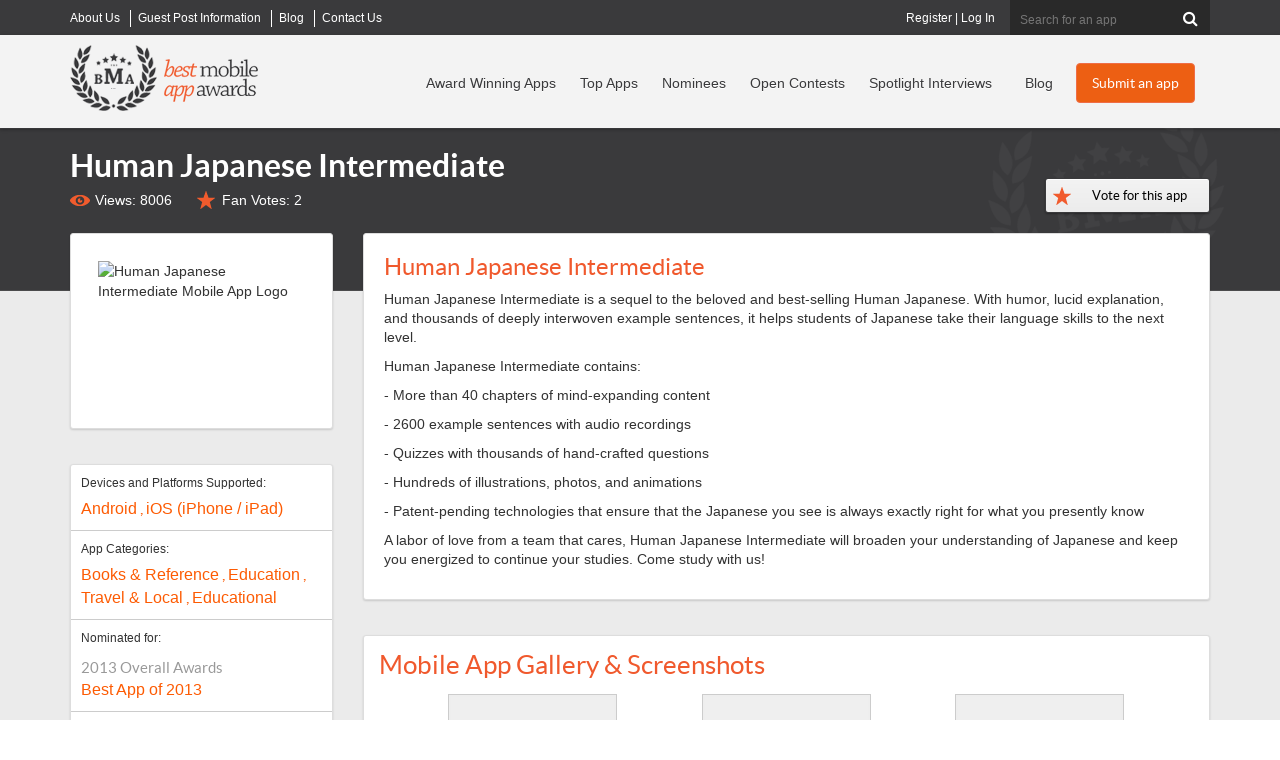

--- FILE ---
content_type: text/html; charset=utf-8
request_url: https://bestmobileappawards.com/app-submission/human-japanese-intermediate
body_size: 17551
content:

<!DOCTYPE html>
<html lang="en">
<head>
    <title>Human Japanese Intermediate Mobile App | The Best Mobile App Awards</title>
<meta name="description" content="Human Japanese Intermediate has been nominated for an award for Best App of 2013. Human Japanese Intermediate is a sequel to the beloved and best-selling Human Japanese. With humor, lucid explanation, and thousands of deeply ..." />
<meta name="keywords" content="Human Japanese Intermediate mobile app,Books and Reference,Education,Educational,Travel and Local" />
<meta name="viewport" content="width=device-width, initial-scale=1.0, maximum-scale=1.0, user-scalable=no" />
<meta http-equiv="Content-Type" content="text/html; charset=UTF-8" />
<link rel="icon" type="image/png" href="https://d1iiooxwdowqwr.cloudfront.net/favicon-96x96.png" sizes="96x96" />
<link rel="icon" type="image/svg+xml" href="https://d1iiooxwdowqwr.cloudfront.net/favicon.svg" />
<link rel="shortcut icon" href="https://d1iiooxwdowqwr.cloudfront.net/favicon.ico" />
<link rel="apple-touch-icon" sizes="180x180" href="https://d1iiooxwdowqwr.cloudfront.net/apple-touch-icon.png" />
<meta name="apple-mobile-web-app-title" content="BMAA" />
<meta name="facebook-domain-verification" content="s4ru4jzvlqoh7qqh7hf3zw31gaods1" />
<link href="https://bestmobileappawards.com/assets/css/bootstrapv3.css" rel="stylesheet" type="text/css" />
<link href="https://bestmobileappawards.com/assets/css/main.css?v=1015" rel="stylesheet" type="text/css" />


<link href="https://bestmobileappawards.com/assets/css/magnific.popup.css" rel="stylesheet" type="text/css" />

<script type="text/javascript" src="https://d1iiooxwdowqwr.cloudfront.net/assets/javascript/jquery-1.10.2.js"></script>

<script src="https://bestmobileappawards.com/assets/javascript/magnific.popup.js"></script>


    <script>
  window.dataLayer = window.dataLayer || [];
  function gtag(){ dataLayer.push(arguments); }
  gtag('consent', 'default', {
    'analytics_storage': 'granted',
    'ad_storage': 'granted',
    'ad_user_data': 'granted',
    'ad_personalization': 'granted'
  });
</script>
<!-- Google Tag Manager -->
<script>(function(w,d,s,l,i){w[l]=w[l]||[];w[l].push({'gtm.start':
new Date().getTime(),event:'gtm.js'});var f=d.getElementsByTagName(s)[0],
j=d.createElement(s),dl=l!='dataLayer'?'&l='+l:'';j.async=true;j.src=
'https://www.googletagmanager.com/gtm.js?id='+i+dl;f.parentNode.insertBefore(j,f);
})(window,document,'script','dataLayer','GTM-P2FRW4BR');</script>
<!-- End Google Tag Manager -->

<script>
function analyticsTrackPayment(transactionID, category, price, shipping, coupon, sku, description, quantity) {
dataLayer.push({
    event: 'purchase',
    ecommerce: {
      transaction_id: String(transactionID),
      value: Number(price),
      currency: 'USD',
      tax: 0,
      shipping: Number(shipping || 0),
      coupon: coupon || '',
      items: [{
        item_id: String(sku),
        item_name: String(description),
        item_category: String(category),
        coupon: coupon || '',
        price: Number(price),
        quantity: Number(quantity || 1)
      }]
    }
  });
}
</script>
<script>
  window.trackEvent = function ({
    eventName,
    category,
    action,
    label,
    value
  }) {
    if (!window.dataLayer) return;

    window.dataLayer.push({
      event: eventName || 'custom_click',
      event_category: category || 'interaction',
      event_action: action || 'click',
      event_label: label || '',
      value: value || undefined
    });
  };
</script>

    <meta name="og:image" content="https://bestmobileappawards.com/pub/wpscreenshots/Welcome-wide.png" />
</head>
<body>
    <!-- Google Tag Manager (noscript) -->
    <noscript><iframe src="https://www.googletagmanager.com/ns.html?id=GTM-P2FRW4BR"
    height="0" width="0" style="display:none;visibility:hidden"></iframe></noscript>
    <!-- End Google Tag Manager (noscript) -->

    <form method="post" action="#"  id="form1">


        

<div class="top-header-wrapper hidden-xs">
  <div class="top-header  container">
    <div class="super-nav"> 		<ul class="Menu">
		<li class="">
			<a href="https://bestmobileappawards.com/about-us" title="About Best Mobile App Awards">
				<span>About Us</span>
			</a>
		</li>
		<li class="">
			<a href="https://bestmobileappawards.com/advertise" title="Guest Post Information">
				<span>Guest Post Information</span>
			</a>
		</li>
		<li class="">
			<a href="https://bestmobileappawards.com/blog" title="Articles">
				<span>Blog</span>
			</a>
		</li>
		<li class="hide-sm">
			<a href="https://bestmobileappawards.com/contact-us" title="Contact Us">
				<span>Contact Us</span>
			</a>
		</li>
		</ul>
 </div>
    <!-- end of super-nav -->
  
    <div class="search">
    	<fieldset id="headersearch" >
 
      <input name="ctl00$UCHeader1$Search" type="text" id="Search" class="" maxlength="50" onblur="" onclick="" placeholder="Search for an app" />
      <button  type="submit" value="Search"  id="cmdHeaderAction" name="cmdHeaderAction" class="validate-skip" ><i class="icon-search"></i></button>
      
      
      </fieldset>
    </div>
      <div class="login">
    	<a href="https://bestmobileappawards.com/registration" title="Register for your own account to manage your apps">Register</a> | <a href="https://bestmobileappawards.com/login" title="Log into your account to manage your apps">Log In</a> 
    </div>
    <!-- end of search --> 
  </div>
  <!-- end of top-header --> 
</div>
<!-- end of top-header-wrapper -->

<div class="header-wrapper navbar navbar-default " role="navigation" id="header_nav">
  <div class="navbar-inner">
    <div class="container header clearfix"> 
      <!-- Brand and toggle get grouped for better mobile display -->
      <div class="navbar-header">
        <button type="button" class="navbar-toggle" data-toggle="collapse" data-target=".navbar-ex1-collapse"> <span class="sr-only">Toggle navigation</span> <span class="icon-bar"></span> <span class="icon-bar"></span> <span class="icon-bar"></span> </button>
        <div class="logo"><a href="https://bestmobileappawards.com/"><img  id="logo" src="https://d1iiooxwdowqwr.cloudfront.net/pub/images/best-mobile-app-awards-logo.png" alt="Best Mobile App Awards logo"  /></a></div>
      </div>
      <div class="collapse navbar-collapse navbar-ex1-collapse ">
         <div class="main-cta hidden-xs pull-right"> <a title="Submit your mobile app to a contest" class="btn btn-orange" href="https://bestmobileappawards.com/submit-an-app" id="headerSubmitAppButton">Submit an app</a> </div>
         <div class="main-nav"> 		<ul class="nav navbar-nav navbar-right">
		<li class="">
			<a href="https://bestmobileappawards.com/award-winners" title="View our recent Mobile App Award Winners">
				<span>Award Winning Apps</span>
			</a>
		</li>
		<li class="hidden-sm">
			<a href="https://bestmobileappawards.com/top-apps" title="Top Apps">
				<span>Top Apps</span>
			</a>
		</li>
		<li class="">
			<a href="https://bestmobileappawards.com/mobile-app-award-nominees" title="View all mobile apps that have been nominated in award contests">
				<span>Nominees</span>
			</a>
		</li>
		<li class="">
			<a href="https://bestmobileappawards.com/open-award-contests" title="View all of our open mobile app award contests">
				<span>Open Contests</span>
			</a>
		</li>
		<li class="visible-lg">
			<a href="https://bestmobileappawards.com/mobile-app-spotlight" title="Learn more about award winning apps in our spotlight interviews">
				<span>Spotlight Interviews</span>
			</a>
		</li>
		<li class="">
			<a href="https://bestmobileappawards.com/blog" title="Read about innovations and changes in the mobile app industry">
				<span>Blog</span>
			</a>
		</li>
		<li class="visible-xs ">
			<a href="https://bestmobileappawards.com/login" title="Log In to modify all of your submitted mobile apps">
				<span>Log In</span>
			</a>
		</li>
		<li class="visible-xs ">
			<a href="https://bestmobileappawards.com/submit-an-app" title="Submit a mobile app to win an award in one of many award categories">
				<span>Submit an app</span>
			</a>
		</li>
		</ul>
 </div>
       
        <!-- end of main-cta --> 
      </div>
    </div> 
  </div>
</div>
<!-- end of header-wrapper --> 


        <!-- end of heading-block -->
        
	<div id="page_app_submission">
		<div id="ContentID">
			




		</div>
		

<div class="subpage-outer">
    <div class="subpage-inner app-detail container">
        <div class="heading-block row">
            <div class="col-lg-10 col-md-9">
                <h1>
                    Human Japanese Intermediate
                </h1>
                 <div class="app-views">Views: 8006</div><div class="app-recommendations">Fan Votes: <span id="recommendCount">2</span></div>
            </div>
            <div class="recommend-app col-lg-2 col-md-3">
                <button type="button" class="recommend-app" data-toggle="modal" data-target="#vote-modal" id="vote-button" data-ga-event="vote_click" data-ga-app-name="Human Japanese Intermediate" data-ga-page-type="app_submission" data-ga-location="app_submission_page">
                    Vote for this app
                </button>
                <input type="button" value="Vote for this app" id="cmdRecommend" name="cmdRecommend" class="Button1" onclick="ToggleLike();" title="one vote allowed per IP" style="display:none;" />
            </div>
        </div>
        <!-- end of heading-block -->
        <!-- end of app-detail-left -->

        <div class="row" itemscope itemtype="http://schema.org/MobileApplication">
            <div class="app-detail-right col-md-9">
                <!-- Modal -->
                <div class="modal fade" id="vote-modal" tabindex="-1" role="dialog" aria-labelledby="voteModalLabel" aria-hidden="true">
                    <div class="modal-dialog modal-vote" role="document">
                        <div class="modal-content">
                            <div class="modal-header">
                                <h2>Vote for <label class="text-danger">Human Japanese Intermediate</label></h2>
                                <button type="button" class="close" data-dismiss="modal" aria-label="Close">
                                    <span aria-hidden="true">&times;</span>
                                </button>
                            </div>
                            <div class="modal-body">

                                <div class="card card-light">
                                    <div class="card-body">
                                        <h3 class="card-title">Free Vote</h3>
                                        <p class="card-text"><em>1 free vote / IP address</em></p>
                                        <button type="button" class="recommend-app" data-count="1" id="free-vote">Submit</button>
                                    </div>
                                </div>

                                <div class="card card-info">
                                    <div class="card-body">
                                        <h3 class="card-title">50 Votes</h3>
                                        <p class="card-text">$30 one-time fee</p>
                                        <button type="button" class="recommend-app" data-count="50">Submit</button>
                                    </div>
                                </div>

                                <div class="card card-info">
                                    <div class="card-body">
                                        <h3 class="card-title">125 Votes</h3>
                                        <p class="card-text">$60 one-time fee</p>
                                        <button type="button" class="recommend-app" data-count="125">Submit</button>
                                    </div>
                                </div>

                                <div class="card card-info">
                                    <div class="card-body">
                                        <h3 class="card-title">250 Votes</h3>
                                        <p class="card-text">$100 one-time fee</p>
                                        <button type="button" class="recommend-app" data-count="250">Submit</button>
                                    </div>
                                </div>

                                <div class="card card-info">
                                    <div class="card-body">
                                        <h3 class="card-title">500 Votes</h3>
                                        <p class="card-text">$150 one-time fee</p>
                                        <button type="button" class="recommend-app" data-count="500">Submit</button>
                                    </div>
                                </div>

                                <div class="card card-info">
                                    <div class="card-body">
                                        <h3 class="card-title">1000 Votes</h3>
                                        <p class="card-text">$250 one-time fee</p>
                                        <button type="button" class="recommend-app" data-count="1000">Submit</button>
                                    </div>
                                </div>

                                <div class="card card-success">
                                    <div class="card-body">
                                        <h3 class="card-title">2000 Votes</h3>
                                        <p class="card-text">$400 one-time fee</p>
                                        <button type="button" class="recommend-app" data-count="2000">Submit</button>
                                    </div>
                                </div>

                                <div class="card card-success">
                                    <div class="card-body">
                                        <h3 class="card-title">5000 Votes</h3>
                                        <p class="card-text">$750 one-time fee</p>
                                        <button type="button" class="recommend-app" data-count="5000">Submit</button>
                                    </div>
                                </div>

                                <div class="clear"></div>
                                <div id="vote-email">
                                    <hr />
                                    <div id="row-contactemail" class="row form-group">
                                        <div class="col-md-3 control-label req">Email Address</div>
                                        <div class="col-md-9">
                                            <input class="form-control input-lg" type="text" name="voteEmail" id="voteEmail" value="" size="64" maxlength="500" onblur="" onclick="" placeholder="email is required for paid votes" />

                                        </div>
                                    </div>
                                </div>
                                <div class="alert alert-danger" id="label-vote-email-required" style="display: none;">* A valid email address is required for paid votes</div>
                            </div>
                            <div class="modal-footer">
                                <button type="button" class="btn btn-secondary" data-dismiss="modal">Close</button>
                            </div>
                        </div>
                    </div>
                </div>

                
                <!-- end of winning-app -->
                <div class="app-description module">
                    <div class="app-image module visible-xs">
                        <div class="fleximage">
                            <div class="imagebox">
                                <div class="image">
                                    <img itemprop="image" title="Human Japanese Intermediate Mobile App Logo" src="https://d1iiooxwdowqwr.cloudfront.net/pub/wpscreenshots/icon_1024.png" />
                                </div>
                            </div>
                        </div>
                    </div>
                    <!-- end of app-image -->
                    <h2 class="app-name" itemprop="name">
                        Human Japanese Intermediate
                    </h2>
                    <div itemprop="description">
                        <p><p>Human Japanese Intermediate is a sequel to the beloved and best-selling Human Japanese. With humor, lucid explanation, and thousands of deeply interwoven example sentences, it helps students of Japanese take their language skills to the next level.</p><p>Human Japanese Intermediate contains:</p><p>- More than 40 chapters of mind-expanding content</p><p>- 2600 example sentences with audio recordings</p><p>- Quizzes with thousands of hand-crafted questions</p><p>- Hundreds of illustrations, photos, and animations</p><p>- Patent-pending technologies that ensure that the Japanese you see is always exactly right for what you presently know</p><p>A labor of love from a team that cares, Human Japanese Intermediate will broaden your understanding of Japanese and keep you energized to continue your studies. Come study with us!</p></p>
                    </div>
                </div>
                <!-- end of app-description -->
                <div class="app-gallery module">
                    <h2>Mobile App Gallery &amp; Screenshots</h2>
                    <div class="row">
                        <div class="gallery-image"><a itemprop="screenshot" class="image-popup-vertical-fit" href="https://d1iiooxwdowqwr.cloudfront.net/pub/wpscreenshots/Welcome-wide.png" title="Human Japanese Intermediate mobile screenshot 1"><img title="Human Japanese Intermediate mobile screenshot 1"  alt="Mobile App Screenshot" class="lazy img-responsive" src="https://bestmobileappawards.com/pub/images/gallery-loading.png" data-original="https://d1iiooxwdowqwr.cloudfront.net/pub/wpscreenshots/Welcome-wide.png"/><noscript><img src="https://d1iiooxwdowqwr.cloudfront.net/pub/wpscreenshots/Welcome-wide.png" /></noscript><span></span></a></div>
<div class="gallery-image"><a itemprop="screenshot" class="image-popup-vertical-fit" href="https://d1iiooxwdowqwr.cloudfront.net/pub/wpscreenshots/StrokeOrder-wide.png" title="Human Japanese Intermediate mobile screenshot 2"><img title="Human Japanese Intermediate mobile screenshot 2"  alt="Mobile App Screenshot" class="lazy img-responsive" src="https://bestmobileappawards.com/pub/images/gallery-loading.png" data-original="https://d1iiooxwdowqwr.cloudfront.net/pub/wpscreenshots/StrokeOrder-wide.png"/><noscript><img src="https://d1iiooxwdowqwr.cloudfront.net/pub/wpscreenshots/StrokeOrder-wide.png" /></noscript><span></span></a></div>
<div class="gallery-image"><a itemprop="screenshot" class="image-popup-vertical-fit" href="https://d1iiooxwdowqwr.cloudfront.net/pub/wpscreenshots/Kanji-wide.png" title="Human Japanese Intermediate mobile screenshot 3"><img title="Human Japanese Intermediate mobile screenshot 3"  alt="Mobile App Screenshot" class="lazy img-responsive" src="https://bestmobileappawards.com/pub/images/gallery-loading.png" data-original="https://d1iiooxwdowqwr.cloudfront.net/pub/wpscreenshots/Kanji-wide.png"/><noscript><img src="https://d1iiooxwdowqwr.cloudfront.net/pub/wpscreenshots/Kanji-wide.png" /></noscript><span></span></a></div>
<div class="clear gallery-image"><a itemprop="screenshot" class="image-popup-vertical-fit" href="https://d1iiooxwdowqwr.cloudfront.net/pub/wpscreenshots/Kanji-wide1.png" title="Human Japanese Intermediate mobile screenshot 4"><img title="Human Japanese Intermediate mobile screenshot 4"  alt="Mobile App Screenshot" class="lazy img-responsive" src="https://bestmobileappawards.com/pub/images/gallery-loading.png" data-original="https://d1iiooxwdowqwr.cloudfront.net/pub/wpscreenshots/Kanji-wide1.png"/><noscript><img src="https://d1iiooxwdowqwr.cloudfront.net/pub/wpscreenshots/Kanji-wide1.png" /></noscript><span></span></a></div>
<div class="gallery-image"><a itemprop="screenshot" class="image-popup-vertical-fit" href="https://d1iiooxwdowqwr.cloudfront.net/pub/wpscreenshots/Ingredients-wide.png" title="Human Japanese Intermediate mobile screenshot 5"><img title="Human Japanese Intermediate mobile screenshot 5"  alt="Mobile App Screenshot" class="lazy img-responsive" src="https://bestmobileappawards.com/pub/images/gallery-loading.png" data-original="https://d1iiooxwdowqwr.cloudfront.net/pub/wpscreenshots/Ingredients-wide.png"/><noscript><img src="https://d1iiooxwdowqwr.cloudfront.net/pub/wpscreenshots/Ingredients-wide.png" /></noscript><span></span></a></div>
<div class="gallery-image"><a itemprop="screenshot" class="image-popup-vertical-fit" href="https://d1iiooxwdowqwr.cloudfront.net/pub/wpscreenshots/Photos-wide.png" title="Human Japanese Intermediate mobile screenshot 6"><img title="Human Japanese Intermediate mobile screenshot 6"  alt="Mobile App Screenshot" class="lazy img-responsive" src="https://bestmobileappawards.com/pub/images/gallery-loading.png" data-original="https://d1iiooxwdowqwr.cloudfront.net/pub/wpscreenshots/Photos-wide.png"/><noscript><img src="https://d1iiooxwdowqwr.cloudfront.net/pub/wpscreenshots/Photos-wide.png" /></noscript><span></span></a></div>

                    </div>
                </div>
                <!-- end of app-gallery -->

            </div>
            <!-- end of app-detail-right -->
            <div class="app-detail-left col-md-3">
                <div class="app-image module hidden-xs">
                    <div class="fleximage">
                        <div class="imagebox">
                            <div class="image">
                                <img itemprop="image" title="Human Japanese Intermediate Mobile App Logo" src="https://d1iiooxwdowqwr.cloudfront.net/pub/wpscreenshots/icon_1024.png" />
                            </div>
                        </div>
                    </div>
                </div>
                <!-- end of app-image -->
                <div class="app-info module">
                    <p>
                        Devices and Platforms Supported: <span>
                            <a itemprop="device" href="https://bestmobileappawards.com/mobile-app-platforms/android" title="View all mobile apps posted in  Android"> Android</a>
, <a itemprop="device" href="https://bestmobileappawards.com/mobile-app-platforms/apple-ios" title="View all mobile apps posted in iOS (iPhone / iPad)">iOS (iPhone / iPad)</a>

                        </span>
                    </p>
                    <p>
                        App Categories: <span>
                            <a itemprop="applicationCategory" href="https://bestmobileappawards.com/mobile-app-categories/books-reference" title="View all mobile apps posted in Books & Reference">Books & Reference</a>
, <a itemprop="applicationCategory" href="https://bestmobileappawards.com/mobile-app-categories/education" title="View all mobile apps posted in Education">Education</a>
, <a itemprop="applicationCategory" href="https://bestmobileappawards.com/mobile-app-categories/travel-local" title="View all mobile apps posted in Travel & Local">Travel & Local</a>
, <a itemprop="applicationCategory" href="https://bestmobileappawards.com/mobile-app-categories/educational" title="View all mobile apps posted in Educational">Educational</a>

                        </span>
                    </p>
                    <p>
                        Nominated for: <span>
                            <span class="contest-category">2013 Overall Awards</span><a href="https://bestmobileappawards.com/app-award-contests/2013-app-awards/best-app-of-2013" title="View all mobile apps nominated for an award in Best App of 2013">Best App of 2013</a>

                        </span>
                    </p>
                    <p class="price">
                        Price: <span>
                            9.99-18.99
                        </span>
                    </p>
                </div>
                <!-- end of app-info -->
                <div class="download-links module">
                    <h3>Download Links</h3>
                    
                </div>
                <!-- end of app-links -->
                <div class="app-links module">
                    <h3>App Links</h3>
                    <ul> <li><a target="_blank" href="https://itunes.apple.com/us/app/human-japanese-intermediate/id673228380?mt=8" title="Visit the app website for Human Japanese Intermediate" ><span class="glyphicon glyphicon-globe"></span> Official App Website</a></li></ul>
                </div>
                <!-- end of app-links -->
                

                <div id="div_tags" class="app-tags module">
                    <h3>Tags</h3>
                    <a  itemprop="genre" href="https://bestmobileappawards.com/search?type=tag&q=Books+%26+Reference" title="View all mobile apps with the tag Books & Reference">Books & Reference</a>
<a  itemprop="genre" href="https://bestmobileappawards.com/search?type=tag&q=Education" title="View all mobile apps with the tag Education">Education</a>
<a  itemprop="genre" href="https://bestmobileappawards.com/search?type=tag&q=Educational" title="View all mobile apps with the tag Educational">Educational</a>
<a  itemprop="genre" href="https://bestmobileappawards.com/search?type=tag&q=Travel+%26+Local" title="View all mobile apps with the tag Travel & Local">Travel & Local</a>

                </div>
                <!-- end of app-tags -->
                <div class="similar-apps module">
                    <h3>Similar Apps</h3>
                    	<div class="similar">
	<div class="similar-top">
		<a href="https://bestmobileappawards.com/app-submission/beach-buddy-2" title="View Beach Buddy"><img title="View Beach Buddy" alt="Logo for Beach Buddy" src="https://bestmobileappawards.com/pub/appsubmissions/20260110031041_logo.png"  /></a>
		<p class="name"><a  href="https://bestmobileappawards.com/app-submission/beach-buddy-2" title="View Beach Buddy">Beach Buddy</a></p>
		<a class="btn btn-primary btn-sm" href="https://bestmobileappawards.com/app-submission/beach-buddy-2" title="View Beach Buddy">View App</a>
	</div>
	<div class="similar-desc">
		Beach Buddy is a mobile app built to help people make safer, more informed decisions at the beach—before they arrive and while they’re there—using a combination... 
	</div><!-- end of similar-desc -->
</div>

	<div class="similar">
	<div class="similar-top">
		<a href="https://bestmobileappawards.com/app-submission/word-of-the-day-2" title="View Word of the Day"><img title="View Word of the Day" alt="Logo for Word of the Day" src="https://bestmobileappawards.com/pub/appsubmissions/20250820073138_AppIcon_Word_of_the_day.png"  /></a>
		<p class="name"><a  href="https://bestmobileappawards.com/app-submission/word-of-the-day-2" title="View Word of the Day">Word of the Day</a></p>
		<a class="btn btn-primary btn-sm" href="https://bestmobileappawards.com/app-submission/word-of-the-day-2" title="View Word of the Day">View App</a>
	</div>
	<div class="similar-desc">
		Word of the Day is a daily vocabulary-building companion designed to make learning new words fun and rewarding. With over 7 million downloads and 10 years... 
	</div><!-- end of similar-desc -->
</div>

	<div class="similar">
	<div class="similar-top">
		<a href="https://bestmobileappawards.com/app-submission/uprompter-2" title="View UPrompter"><img title="View UPrompter" alt="Logo for UPrompter" src="https://bestmobileappawards.com/pub/appsubmissions/20250715194538_UPrompter.jpg"  /></a>
		<p class="name"><a  href="https://bestmobileappawards.com/app-submission/uprompter-2" title="View UPrompter">UPrompter</a></p>
		<a class="btn btn-primary btn-sm" href="https://bestmobileappawards.com/app-submission/uprompter-2" title="View UPrompter">View App</a>
	</div>
	<div class="similar-desc">
		Teleprompter App – Effortless Script Reading & Delivery


Deliver your speeches and presentations with ease using the Teleprompter app. Open any script... 
	</div><!-- end of similar-desc -->
</div>

	<div class="similar">
	<div class="similar-top">
		<a href="https://bestmobileappawards.com/app-submission/sweet-words" title="View Sweet Words"><img title="View Sweet Words" alt="Logo for Sweet Words" src="https://bestmobileappawards.com/pub/appsubmissions/20250315184852_SweetWords.png"  /></a>
		<p class="name"><a  href="https://bestmobileappawards.com/app-submission/sweet-words" title="View Sweet Words">Sweet Words</a></p>
		<a class="btn btn-primary btn-sm" href="https://bestmobileappawards.com/app-submission/sweet-words" title="View Sweet Words">View App</a>
	</div>
	<div class="similar-desc">
		Discover the delectable world of words with Sweet Words, the classic word search puzzle game that will satisfy your craving for a challenge! As the chef... 
	</div><!-- end of similar-desc -->
</div>


                </div>
                <!-- end of similar-apps -->
            </div>
            <!--end of detail-left -->
        </div>
        <!--end of row-->
    </div>
    <!-- end of subpage-inner -->
</div>
<input name="ctl00$Main$UserControl_AppSubmission_1$hidden_AppGUID" type="hidden" id="hidden_AppGUID" value="011EE7B9-127A-4D41-AFD6-AC4CBEA8D253" />
<input name="ctl00$Main$UserControl_AppSubmission_1$hidden_IPAddress" type="hidden" id="hidden_IPAddress" value="18.222.220.244" />
<script type="text/javascript">
    let justVoted = "0";
    
    function ToggleLike() {
        var guid = $('#hidden_AppGUID').val();
        var ip = $('#hidden_IPAddress').val();

        $.get('/handlers/AppSubmissionHandler.ashx?a=like&id=' + guid + '&ip=' + ip, function (data) {
            var res = data;
            if (res == "0") { //this user now likes this app
                if (justVoted == "0") {
                    $('#cmdRecommend').val("You voted!!!");
                    $('#vote-button').text("You voted!!!");
                    $('#free-vote').text("You voted!!!");
                    $('#recommendCount').html(parseFloat($('#recommendCount').html()) + 1);
                    justVoted = "1";
                }
            } 
        });

        $('#vote-modal').modal('hide');
    }

    function isEmail(email) {
        var re = /\S+@\S+\.\S+/;
        return re.test(email);
    }

    $(document).ready(function () {
        const queryString = window.location.search;
        const urlParams = new URLSearchParams(queryString);
        const isVote = urlParams.get('vote');
        if (isVote == 'true') {
            $('#vote-button').click();
        }

        $('.image-popup-vertical-fit').magnificPopup({
            type: 'image',
            closeOnContentClick: true,
            mainClass: 'mfp-img-mobile',
            gallery: {
                enabled: true,
                navigateByImgClick: true,
                preload: [0, 1] // Will preload 0 - before current, and 1 after the current image
            },
            image: {
                verticalFit: true
            }

        });

        $('#vote-modal button.recommend-app').each(function () {
            var $this = $(this);
            $this.on("click", function () {
                let cnt = $(this).data('count');
                switch (cnt) {
                    case 1:
                        ToggleLike();
                        break;
                    default:
                        let email = $('#voteEmail').val();
                        if (email == '') {
                            $("#label-vote-email-required").show();
                        } else {
                            if (!isEmail(email)) {
                                $("#label-vote-email-required").show();
                            } else {                               
                                let appGUID = $('#hidden_AppGUID').val();
                                //send google analytics an event
                                try {
                                    gtag('event', 'vote-clicked-paid-button', {
                                        'vote_count': cnt,
                                        'app_guid': appGUID
                                    });
                                } catch (error) {

                                }

                                window.top.location.href = "/submitpayment?type=vote&emailto=" + email + "&level=" + cnt + "&id=" + appGUID;
                            }
                        }


                }
            });
        });
    });

</script>

	</div>


        



<div class="footer-wrapper clear">
    <div class="footer clearfix container">
        <div class="row">
            <div class="footer-left clearfix col-md-8 row">
                <div class="footer-col col-md-4">
                    <h4>Award Info</h4>
                    <ul>
                        <li><a href="https://bestmobileappawards.com/submit-an-app">Submit an App To a Contest</a></li>
                        <li><a href="https://bestmobileappawards.com/award-winners">Award-Winning Apps</a></li>
                        <li><a href="https://bestmobileappawards.com/mobile-app-award-nominees">Award Nominees</a></li>
                        <li><a href="https://bestmobileappawards.com/open-award-contests">Open Award Contests</a></li>
                        <li><a href="https://bestmobileappawards.com/past-awards">Past Award Contests</a></li>
                        <li><a href="https://bestaiawards.com" target="_blank">Visit the Best AI Awards</a></li>

                    </ul>
                </div>
                <!-- end of footer-col -->
                <div class="footer-col col-md-4">
                    <h4>About Our Awards</h4>
                    <ul>
                        <li><a href="https://bestmobileappawards.com/about-us">About us</a></li>
                        <li><a href="https://bestmobileappawards.com/award-deadlines">Award Deadlines</a></li>
                        <li><a href="https://bestmobileappawards.com/award-levels">General Award Information</a></li>
                        <li><a href="https://bestmobileappawards.com/entry-process">The Entry Process</a></li>
                        <li><a href="https://bestmobileappawards.com/judging-process">The Judging Process</a></li>
                        <li><a href="https://bestmobileappawards.com/privacy-policy">Privacy Policy</a></li>
                    </ul>
                </div>
                <!-- end of footer-col -->
                <div class="footer-col col-md-4">
                    <h4>Extras</h4>
                    <ul>
                        <li><a href="https://bestmobileappawards.com/advertise">Submit a Guest Post</a></li>
                        <li><a href="https://bestmobileappawards.com/crystal-award-order-form">Order a Physical Award</a></li>
                        <li><a href="https://bestmobileappawards.com/blog">Blog Articles</a></li>
                        <li><a href="https://bestmobileappawards.com/mobile-app-reviews">Mobile App Reviews</a></li>
                        <li>
                            


 <a href="#newsletterModal" data-toggle="modal" class="modal-link">
    <img src="https://bestmobileappawards.com/pub/images/icon_newsletter_signup.png" alt="Icon" style="height: 25px; vertical-align: middle; margin-right: 8px;">
    Receive contest announcements
  </a>


<input name="ctl00$UC_Footer1$UserControl_NewsletterModal1$hidden_IPAddress" type="hidden" id="hidden_IPAddress" value="18.222.220.244" />
 

<div class="modal fade" id="newsletterModal" tabindex="-1" role="dialog" aria-labelledby="myModalLabel">
  <div class="modal-dialog" role="document">
    <div class="modal-content">
      <div class="modal-header">
        <button type="button" class="close" data-dismiss="modal" aria-label="Close">
          <span aria-hidden="true">&times;</span>
        </button>
        <h4 class="modal-title" id="myModalLabel">Newsletter Signup</h4>
      </div>
      <div class="modal-body">
        
          <iframe width="650" height="800" src="https://f2ffad36.sibforms.com/serve/[base64]" frameborder="0" scrolling="auto" allowfullscreen style="display: block;margin-left: auto;margin-right: auto;max-width: 100%;"></iframe>
      </div>
      <div class="modal-footer">
        <button type="button" class="btn btn-default" data-dismiss="modal">Close</button>
      </div>
    </div>
  </div>
</div>
                        </li>
                        <li><a href="https://bestmobileappawards.com/contact-us">Contact us</a></li>

                    </ul>
                </div>
                <!-- end of footer-col -->

            </div>
            <!-- end of footer-left -->
            <div class="footer-right col-md-4">
                <a href="https://bestmobileappawards.com/">
                    <img src="https://bestmobileappawards.com/pub/images/best-mobile-app-awards-logo-footer.png" alt="Best Mobile App Awards Logo" width="307" height="114" /></a>
                <p>&copy; 2026 Best Mobile App Awards LLC - All Rights Reserved</p>
                <ul>
                    <li><a href="https://bestmobileappawards.com/privacy-policy">Privacy Policy</a></li>
                    <li><a href="https://bestmobileappawards.com/contact-us">Contact Us</a></li>

                </ul>
                <div class="social-links">
                    <ul>
                        <li class="facebook"><a href="https://www.facebook.com/BestMobileAppAwards" title="Visit Best Mobile App Awards on Facebook" target="/blank">
                            <img src="https://bestmobileappawards.com/pub/images/icon-facebook.png" alt="Facebook" width="15" height="26" /></a></li>
                        <li class="twitter"><a href="https://twitter.com/BestAppAwards" title="Visit Best Mobile App Awards on Twitter">
                            <img src="https://bestmobileappawards.com/pub/images/icon-twitter.png" alt="Twitter" width="31" height="26" /></a></li>

                    </ul>
                </div>
                <!-- end of social-links -->
            </div>
            <!-- end of footer-right -->




        </div>
        <!-- end of footer -->

        <div class="newsletter clearfix noshow">
            <p>Best Mobile App Awards Newsletter</p>
            <div id="divNewsletterSignup">
                <fieldset id="fieldset_footerNewsletter">
                    <input name="txtNewsletterEmail" id="txtNewsletterEmail" type="text" placeholder="Enter your email for BMAA Updates" />
                    <button type="button" onclick="submitNewsletter()"></button>
                </fieldset>
            </div>
        </div>
        <!-- end of newsletter -->

    </div>
    <!--end of row-->
    <div class="top-link"><a href="#" title="Return to Top">
        <img src="https://bestmobileappawards.com/pub/images/icon-top.png" alt="Return to Top" width="31" height="31" /></a></div>
</div>
<!-- end of footer-wrapper -->
<input name="ctl00$UC_Footer1$hidden_IPAddress" type="hidden" id="hidden_IPAddress" value="18.222.220.244" />
<script type="text/javascript">
    function submitNewsletter() {
        var ip = $('#hidden_IPAddress').val();
        var e = $('#txtNewsletterEmail').val();
        $.get('/handlers/NewsletterHandler.ashx?a=signup&e=' + e + '&ip=' + ip + '&list=footersignup', function (data) {
            $('#divNewsletterSignup').html('<p><h4>Signup Complete! You will receive our next newsletter.</h4></p>');
        });
    }


</script>

    
<div class="aspNetHidden">

	<input type="hidden" name="__VIEWSTATEGENERATOR" id="__VIEWSTATEGENERATOR" value="5C4C2A70" />
</div><div class="aspNetHidden">
<input type="hidden" name="__VIEWSTATE" id="__VIEWSTATE" value="/[base64]/[base64]/[base64]/w8sPYJpU4=" />
</div></form>
    <link href="https://d1iiooxwdowqwr.cloudfront.net/assets/css/reset.css" rel="stylesheet" type="text/css" />
<link href="https://bestmobileappawards.com/assets/css/font-awesome.css" rel="stylesheet" type="text/css" />



    <script type="text/javascript" src="https://d1iiooxwdowqwr.cloudfront.net/assets/javascript/bootstrap.v3.js?v=102015"></script>

<!-- HTML5 shim, for IE6-8 support of HTML5 elements -->
<!--[if lt IE 9]>
	<script src="https://d1iiooxwdowqwr.cloudfront.net/assets/javascript/html5shiv.js"></script>
<![endif]-->
<!-- solcomedia -->
<script type="text/javascript" src="https://d1iiooxwdowqwr.cloudfront.net/assets/Javascript/main.min.js?v=4"></script>
<script type="text/javascript" src="https://d1iiooxwdowqwr.cloudfront.net/assets/Javascript/jquery.js"></script>
<script type="text/javascript" src="https://d1iiooxwdowqwr.cloudfront.net/assets/javascript/jquery.lazyload.js"></script>
<script type="text/javascript">
     $(document).ready(function() {
	$(function() {
		$("img.lazy").lazyload({
                   threshold : 100
                });
	});
     });
     //this is important, to trigger a "scroll" event on load so lazyload can work it's magic
    $(window).load(function()
    {
        $("html,body").trigger("scroll");
    });
</script>
<!-- Meta Pixel Code -->
<script>
  !function(f,b,e,v,n,t,s)
  {if(f.fbq)return;n=f.fbq=function(){n.callMethod?
  n.callMethod.apply(n,arguments):n.queue.push(arguments)};
  if(!f._fbq)f._fbq=n;n.push=n;n.loaded=!0;n.version='2.0';
  n.queue=[];t=b.createElement(e);t.async=!0;
  t.src=v;s=b.getElementsByTagName(e)[0];
  s.parentNode.insertBefore(t,s)}(window, document,'script',
  'https://connect.facebook.net/en_US/fbevents.js');
  fbq('init', '948344612806459');
  fbq('track', 'PageView');
</script>
<noscript><img height="1" width="1" style="display:none"
  src="https://www.facebook.com/tr?id=948344612806459&ev=PageView&noscript=1"
/></noscript>
<!-- End Meta Pixel Code -->

<!-- GTM Google Analytics universal event tracking - Jan 2026 -->
<!-- Example on an 'a' tag  href="https://bestmobileappawards.com/submit-an-app"  data-ga-event="app_store_click" data-ga-app-name="Duolingo" data-ga-store="apple" data-ga-page-type="featured_apps" data-ga-location="card" -->
<!-- Example on a button click button data-ga-event="submit_app_click" data-ga-page-type="submission_page" data-ga-location="hero" -->
<script>
  document.addEventListener('click', function (e) {
    const el = e.target.closest('[data-ga-event]');
    if (!el || !window.dataLayer) return;

    const payload = {
      event: el.dataset.gaEvent,
      page_path: window.location.pathname
    };

    // Forward only data-ga-* attributes
    Array.from(el.attributes).forEach(attr => {
      if (!attr.name.startsWith('data-ga-')) return;

      const key = attr.name
        .replace('data-ga-', '')
        .replace(/-([a-z])/g, (_, c) => c.toUpperCase());

      if (key !== 'event') {
        payload[key] = attr.value;
      }
    });

    window.dataLayer.push(payload);
  });
</script>





    <!-- Google Code for Remarketing Tag -->
    <script type="text/javascript">
        var google_conversion_id = 1041551001;
        var google_custom_params = window.google_tag_params;
        var google_remarketing_only = true;
    </script>
    <script type="text/javascript" src="https://www.googleadservices.com/pagead/conversion.js">
    </script>
    <noscript>
        <div style="display: inline;">
            <img height="1" width="1" style="border-style: none;" alt="" src="https://googleads.g.doubleclick.net/pagead/viewthroughconversion/1041551001/?value=0&amp;guid=ON&amp;script=0" />
        </div>
    </noscript>

</body>
</html>


--- FILE ---
content_type: text/html; charset=utf-8
request_url: https://www.google.com/recaptcha/api2/anchor?ar=1&k=6Lcri3cqAAAAAABMGiaO0fua9mts7QYDKwndfzDS&co=aHR0cHM6Ly9mMmZmYWQzNi5zaWJmb3Jtcy5jb206NDQz&hl=en&v=PoyoqOPhxBO7pBk68S4YbpHZ&size=invisible&anchor-ms=20000&execute-ms=30000&cb=f25uq4akwzti
body_size: 48545
content:
<!DOCTYPE HTML><html dir="ltr" lang="en"><head><meta http-equiv="Content-Type" content="text/html; charset=UTF-8">
<meta http-equiv="X-UA-Compatible" content="IE=edge">
<title>reCAPTCHA</title>
<style type="text/css">
/* cyrillic-ext */
@font-face {
  font-family: 'Roboto';
  font-style: normal;
  font-weight: 400;
  font-stretch: 100%;
  src: url(//fonts.gstatic.com/s/roboto/v48/KFO7CnqEu92Fr1ME7kSn66aGLdTylUAMa3GUBHMdazTgWw.woff2) format('woff2');
  unicode-range: U+0460-052F, U+1C80-1C8A, U+20B4, U+2DE0-2DFF, U+A640-A69F, U+FE2E-FE2F;
}
/* cyrillic */
@font-face {
  font-family: 'Roboto';
  font-style: normal;
  font-weight: 400;
  font-stretch: 100%;
  src: url(//fonts.gstatic.com/s/roboto/v48/KFO7CnqEu92Fr1ME7kSn66aGLdTylUAMa3iUBHMdazTgWw.woff2) format('woff2');
  unicode-range: U+0301, U+0400-045F, U+0490-0491, U+04B0-04B1, U+2116;
}
/* greek-ext */
@font-face {
  font-family: 'Roboto';
  font-style: normal;
  font-weight: 400;
  font-stretch: 100%;
  src: url(//fonts.gstatic.com/s/roboto/v48/KFO7CnqEu92Fr1ME7kSn66aGLdTylUAMa3CUBHMdazTgWw.woff2) format('woff2');
  unicode-range: U+1F00-1FFF;
}
/* greek */
@font-face {
  font-family: 'Roboto';
  font-style: normal;
  font-weight: 400;
  font-stretch: 100%;
  src: url(//fonts.gstatic.com/s/roboto/v48/KFO7CnqEu92Fr1ME7kSn66aGLdTylUAMa3-UBHMdazTgWw.woff2) format('woff2');
  unicode-range: U+0370-0377, U+037A-037F, U+0384-038A, U+038C, U+038E-03A1, U+03A3-03FF;
}
/* math */
@font-face {
  font-family: 'Roboto';
  font-style: normal;
  font-weight: 400;
  font-stretch: 100%;
  src: url(//fonts.gstatic.com/s/roboto/v48/KFO7CnqEu92Fr1ME7kSn66aGLdTylUAMawCUBHMdazTgWw.woff2) format('woff2');
  unicode-range: U+0302-0303, U+0305, U+0307-0308, U+0310, U+0312, U+0315, U+031A, U+0326-0327, U+032C, U+032F-0330, U+0332-0333, U+0338, U+033A, U+0346, U+034D, U+0391-03A1, U+03A3-03A9, U+03B1-03C9, U+03D1, U+03D5-03D6, U+03F0-03F1, U+03F4-03F5, U+2016-2017, U+2034-2038, U+203C, U+2040, U+2043, U+2047, U+2050, U+2057, U+205F, U+2070-2071, U+2074-208E, U+2090-209C, U+20D0-20DC, U+20E1, U+20E5-20EF, U+2100-2112, U+2114-2115, U+2117-2121, U+2123-214F, U+2190, U+2192, U+2194-21AE, U+21B0-21E5, U+21F1-21F2, U+21F4-2211, U+2213-2214, U+2216-22FF, U+2308-230B, U+2310, U+2319, U+231C-2321, U+2336-237A, U+237C, U+2395, U+239B-23B7, U+23D0, U+23DC-23E1, U+2474-2475, U+25AF, U+25B3, U+25B7, U+25BD, U+25C1, U+25CA, U+25CC, U+25FB, U+266D-266F, U+27C0-27FF, U+2900-2AFF, U+2B0E-2B11, U+2B30-2B4C, U+2BFE, U+3030, U+FF5B, U+FF5D, U+1D400-1D7FF, U+1EE00-1EEFF;
}
/* symbols */
@font-face {
  font-family: 'Roboto';
  font-style: normal;
  font-weight: 400;
  font-stretch: 100%;
  src: url(//fonts.gstatic.com/s/roboto/v48/KFO7CnqEu92Fr1ME7kSn66aGLdTylUAMaxKUBHMdazTgWw.woff2) format('woff2');
  unicode-range: U+0001-000C, U+000E-001F, U+007F-009F, U+20DD-20E0, U+20E2-20E4, U+2150-218F, U+2190, U+2192, U+2194-2199, U+21AF, U+21E6-21F0, U+21F3, U+2218-2219, U+2299, U+22C4-22C6, U+2300-243F, U+2440-244A, U+2460-24FF, U+25A0-27BF, U+2800-28FF, U+2921-2922, U+2981, U+29BF, U+29EB, U+2B00-2BFF, U+4DC0-4DFF, U+FFF9-FFFB, U+10140-1018E, U+10190-1019C, U+101A0, U+101D0-101FD, U+102E0-102FB, U+10E60-10E7E, U+1D2C0-1D2D3, U+1D2E0-1D37F, U+1F000-1F0FF, U+1F100-1F1AD, U+1F1E6-1F1FF, U+1F30D-1F30F, U+1F315, U+1F31C, U+1F31E, U+1F320-1F32C, U+1F336, U+1F378, U+1F37D, U+1F382, U+1F393-1F39F, U+1F3A7-1F3A8, U+1F3AC-1F3AF, U+1F3C2, U+1F3C4-1F3C6, U+1F3CA-1F3CE, U+1F3D4-1F3E0, U+1F3ED, U+1F3F1-1F3F3, U+1F3F5-1F3F7, U+1F408, U+1F415, U+1F41F, U+1F426, U+1F43F, U+1F441-1F442, U+1F444, U+1F446-1F449, U+1F44C-1F44E, U+1F453, U+1F46A, U+1F47D, U+1F4A3, U+1F4B0, U+1F4B3, U+1F4B9, U+1F4BB, U+1F4BF, U+1F4C8-1F4CB, U+1F4D6, U+1F4DA, U+1F4DF, U+1F4E3-1F4E6, U+1F4EA-1F4ED, U+1F4F7, U+1F4F9-1F4FB, U+1F4FD-1F4FE, U+1F503, U+1F507-1F50B, U+1F50D, U+1F512-1F513, U+1F53E-1F54A, U+1F54F-1F5FA, U+1F610, U+1F650-1F67F, U+1F687, U+1F68D, U+1F691, U+1F694, U+1F698, U+1F6AD, U+1F6B2, U+1F6B9-1F6BA, U+1F6BC, U+1F6C6-1F6CF, U+1F6D3-1F6D7, U+1F6E0-1F6EA, U+1F6F0-1F6F3, U+1F6F7-1F6FC, U+1F700-1F7FF, U+1F800-1F80B, U+1F810-1F847, U+1F850-1F859, U+1F860-1F887, U+1F890-1F8AD, U+1F8B0-1F8BB, U+1F8C0-1F8C1, U+1F900-1F90B, U+1F93B, U+1F946, U+1F984, U+1F996, U+1F9E9, U+1FA00-1FA6F, U+1FA70-1FA7C, U+1FA80-1FA89, U+1FA8F-1FAC6, U+1FACE-1FADC, U+1FADF-1FAE9, U+1FAF0-1FAF8, U+1FB00-1FBFF;
}
/* vietnamese */
@font-face {
  font-family: 'Roboto';
  font-style: normal;
  font-weight: 400;
  font-stretch: 100%;
  src: url(//fonts.gstatic.com/s/roboto/v48/KFO7CnqEu92Fr1ME7kSn66aGLdTylUAMa3OUBHMdazTgWw.woff2) format('woff2');
  unicode-range: U+0102-0103, U+0110-0111, U+0128-0129, U+0168-0169, U+01A0-01A1, U+01AF-01B0, U+0300-0301, U+0303-0304, U+0308-0309, U+0323, U+0329, U+1EA0-1EF9, U+20AB;
}
/* latin-ext */
@font-face {
  font-family: 'Roboto';
  font-style: normal;
  font-weight: 400;
  font-stretch: 100%;
  src: url(//fonts.gstatic.com/s/roboto/v48/KFO7CnqEu92Fr1ME7kSn66aGLdTylUAMa3KUBHMdazTgWw.woff2) format('woff2');
  unicode-range: U+0100-02BA, U+02BD-02C5, U+02C7-02CC, U+02CE-02D7, U+02DD-02FF, U+0304, U+0308, U+0329, U+1D00-1DBF, U+1E00-1E9F, U+1EF2-1EFF, U+2020, U+20A0-20AB, U+20AD-20C0, U+2113, U+2C60-2C7F, U+A720-A7FF;
}
/* latin */
@font-face {
  font-family: 'Roboto';
  font-style: normal;
  font-weight: 400;
  font-stretch: 100%;
  src: url(//fonts.gstatic.com/s/roboto/v48/KFO7CnqEu92Fr1ME7kSn66aGLdTylUAMa3yUBHMdazQ.woff2) format('woff2');
  unicode-range: U+0000-00FF, U+0131, U+0152-0153, U+02BB-02BC, U+02C6, U+02DA, U+02DC, U+0304, U+0308, U+0329, U+2000-206F, U+20AC, U+2122, U+2191, U+2193, U+2212, U+2215, U+FEFF, U+FFFD;
}
/* cyrillic-ext */
@font-face {
  font-family: 'Roboto';
  font-style: normal;
  font-weight: 500;
  font-stretch: 100%;
  src: url(//fonts.gstatic.com/s/roboto/v48/KFO7CnqEu92Fr1ME7kSn66aGLdTylUAMa3GUBHMdazTgWw.woff2) format('woff2');
  unicode-range: U+0460-052F, U+1C80-1C8A, U+20B4, U+2DE0-2DFF, U+A640-A69F, U+FE2E-FE2F;
}
/* cyrillic */
@font-face {
  font-family: 'Roboto';
  font-style: normal;
  font-weight: 500;
  font-stretch: 100%;
  src: url(//fonts.gstatic.com/s/roboto/v48/KFO7CnqEu92Fr1ME7kSn66aGLdTylUAMa3iUBHMdazTgWw.woff2) format('woff2');
  unicode-range: U+0301, U+0400-045F, U+0490-0491, U+04B0-04B1, U+2116;
}
/* greek-ext */
@font-face {
  font-family: 'Roboto';
  font-style: normal;
  font-weight: 500;
  font-stretch: 100%;
  src: url(//fonts.gstatic.com/s/roboto/v48/KFO7CnqEu92Fr1ME7kSn66aGLdTylUAMa3CUBHMdazTgWw.woff2) format('woff2');
  unicode-range: U+1F00-1FFF;
}
/* greek */
@font-face {
  font-family: 'Roboto';
  font-style: normal;
  font-weight: 500;
  font-stretch: 100%;
  src: url(//fonts.gstatic.com/s/roboto/v48/KFO7CnqEu92Fr1ME7kSn66aGLdTylUAMa3-UBHMdazTgWw.woff2) format('woff2');
  unicode-range: U+0370-0377, U+037A-037F, U+0384-038A, U+038C, U+038E-03A1, U+03A3-03FF;
}
/* math */
@font-face {
  font-family: 'Roboto';
  font-style: normal;
  font-weight: 500;
  font-stretch: 100%;
  src: url(//fonts.gstatic.com/s/roboto/v48/KFO7CnqEu92Fr1ME7kSn66aGLdTylUAMawCUBHMdazTgWw.woff2) format('woff2');
  unicode-range: U+0302-0303, U+0305, U+0307-0308, U+0310, U+0312, U+0315, U+031A, U+0326-0327, U+032C, U+032F-0330, U+0332-0333, U+0338, U+033A, U+0346, U+034D, U+0391-03A1, U+03A3-03A9, U+03B1-03C9, U+03D1, U+03D5-03D6, U+03F0-03F1, U+03F4-03F5, U+2016-2017, U+2034-2038, U+203C, U+2040, U+2043, U+2047, U+2050, U+2057, U+205F, U+2070-2071, U+2074-208E, U+2090-209C, U+20D0-20DC, U+20E1, U+20E5-20EF, U+2100-2112, U+2114-2115, U+2117-2121, U+2123-214F, U+2190, U+2192, U+2194-21AE, U+21B0-21E5, U+21F1-21F2, U+21F4-2211, U+2213-2214, U+2216-22FF, U+2308-230B, U+2310, U+2319, U+231C-2321, U+2336-237A, U+237C, U+2395, U+239B-23B7, U+23D0, U+23DC-23E1, U+2474-2475, U+25AF, U+25B3, U+25B7, U+25BD, U+25C1, U+25CA, U+25CC, U+25FB, U+266D-266F, U+27C0-27FF, U+2900-2AFF, U+2B0E-2B11, U+2B30-2B4C, U+2BFE, U+3030, U+FF5B, U+FF5D, U+1D400-1D7FF, U+1EE00-1EEFF;
}
/* symbols */
@font-face {
  font-family: 'Roboto';
  font-style: normal;
  font-weight: 500;
  font-stretch: 100%;
  src: url(//fonts.gstatic.com/s/roboto/v48/KFO7CnqEu92Fr1ME7kSn66aGLdTylUAMaxKUBHMdazTgWw.woff2) format('woff2');
  unicode-range: U+0001-000C, U+000E-001F, U+007F-009F, U+20DD-20E0, U+20E2-20E4, U+2150-218F, U+2190, U+2192, U+2194-2199, U+21AF, U+21E6-21F0, U+21F3, U+2218-2219, U+2299, U+22C4-22C6, U+2300-243F, U+2440-244A, U+2460-24FF, U+25A0-27BF, U+2800-28FF, U+2921-2922, U+2981, U+29BF, U+29EB, U+2B00-2BFF, U+4DC0-4DFF, U+FFF9-FFFB, U+10140-1018E, U+10190-1019C, U+101A0, U+101D0-101FD, U+102E0-102FB, U+10E60-10E7E, U+1D2C0-1D2D3, U+1D2E0-1D37F, U+1F000-1F0FF, U+1F100-1F1AD, U+1F1E6-1F1FF, U+1F30D-1F30F, U+1F315, U+1F31C, U+1F31E, U+1F320-1F32C, U+1F336, U+1F378, U+1F37D, U+1F382, U+1F393-1F39F, U+1F3A7-1F3A8, U+1F3AC-1F3AF, U+1F3C2, U+1F3C4-1F3C6, U+1F3CA-1F3CE, U+1F3D4-1F3E0, U+1F3ED, U+1F3F1-1F3F3, U+1F3F5-1F3F7, U+1F408, U+1F415, U+1F41F, U+1F426, U+1F43F, U+1F441-1F442, U+1F444, U+1F446-1F449, U+1F44C-1F44E, U+1F453, U+1F46A, U+1F47D, U+1F4A3, U+1F4B0, U+1F4B3, U+1F4B9, U+1F4BB, U+1F4BF, U+1F4C8-1F4CB, U+1F4D6, U+1F4DA, U+1F4DF, U+1F4E3-1F4E6, U+1F4EA-1F4ED, U+1F4F7, U+1F4F9-1F4FB, U+1F4FD-1F4FE, U+1F503, U+1F507-1F50B, U+1F50D, U+1F512-1F513, U+1F53E-1F54A, U+1F54F-1F5FA, U+1F610, U+1F650-1F67F, U+1F687, U+1F68D, U+1F691, U+1F694, U+1F698, U+1F6AD, U+1F6B2, U+1F6B9-1F6BA, U+1F6BC, U+1F6C6-1F6CF, U+1F6D3-1F6D7, U+1F6E0-1F6EA, U+1F6F0-1F6F3, U+1F6F7-1F6FC, U+1F700-1F7FF, U+1F800-1F80B, U+1F810-1F847, U+1F850-1F859, U+1F860-1F887, U+1F890-1F8AD, U+1F8B0-1F8BB, U+1F8C0-1F8C1, U+1F900-1F90B, U+1F93B, U+1F946, U+1F984, U+1F996, U+1F9E9, U+1FA00-1FA6F, U+1FA70-1FA7C, U+1FA80-1FA89, U+1FA8F-1FAC6, U+1FACE-1FADC, U+1FADF-1FAE9, U+1FAF0-1FAF8, U+1FB00-1FBFF;
}
/* vietnamese */
@font-face {
  font-family: 'Roboto';
  font-style: normal;
  font-weight: 500;
  font-stretch: 100%;
  src: url(//fonts.gstatic.com/s/roboto/v48/KFO7CnqEu92Fr1ME7kSn66aGLdTylUAMa3OUBHMdazTgWw.woff2) format('woff2');
  unicode-range: U+0102-0103, U+0110-0111, U+0128-0129, U+0168-0169, U+01A0-01A1, U+01AF-01B0, U+0300-0301, U+0303-0304, U+0308-0309, U+0323, U+0329, U+1EA0-1EF9, U+20AB;
}
/* latin-ext */
@font-face {
  font-family: 'Roboto';
  font-style: normal;
  font-weight: 500;
  font-stretch: 100%;
  src: url(//fonts.gstatic.com/s/roboto/v48/KFO7CnqEu92Fr1ME7kSn66aGLdTylUAMa3KUBHMdazTgWw.woff2) format('woff2');
  unicode-range: U+0100-02BA, U+02BD-02C5, U+02C7-02CC, U+02CE-02D7, U+02DD-02FF, U+0304, U+0308, U+0329, U+1D00-1DBF, U+1E00-1E9F, U+1EF2-1EFF, U+2020, U+20A0-20AB, U+20AD-20C0, U+2113, U+2C60-2C7F, U+A720-A7FF;
}
/* latin */
@font-face {
  font-family: 'Roboto';
  font-style: normal;
  font-weight: 500;
  font-stretch: 100%;
  src: url(//fonts.gstatic.com/s/roboto/v48/KFO7CnqEu92Fr1ME7kSn66aGLdTylUAMa3yUBHMdazQ.woff2) format('woff2');
  unicode-range: U+0000-00FF, U+0131, U+0152-0153, U+02BB-02BC, U+02C6, U+02DA, U+02DC, U+0304, U+0308, U+0329, U+2000-206F, U+20AC, U+2122, U+2191, U+2193, U+2212, U+2215, U+FEFF, U+FFFD;
}
/* cyrillic-ext */
@font-face {
  font-family: 'Roboto';
  font-style: normal;
  font-weight: 900;
  font-stretch: 100%;
  src: url(//fonts.gstatic.com/s/roboto/v48/KFO7CnqEu92Fr1ME7kSn66aGLdTylUAMa3GUBHMdazTgWw.woff2) format('woff2');
  unicode-range: U+0460-052F, U+1C80-1C8A, U+20B4, U+2DE0-2DFF, U+A640-A69F, U+FE2E-FE2F;
}
/* cyrillic */
@font-face {
  font-family: 'Roboto';
  font-style: normal;
  font-weight: 900;
  font-stretch: 100%;
  src: url(//fonts.gstatic.com/s/roboto/v48/KFO7CnqEu92Fr1ME7kSn66aGLdTylUAMa3iUBHMdazTgWw.woff2) format('woff2');
  unicode-range: U+0301, U+0400-045F, U+0490-0491, U+04B0-04B1, U+2116;
}
/* greek-ext */
@font-face {
  font-family: 'Roboto';
  font-style: normal;
  font-weight: 900;
  font-stretch: 100%;
  src: url(//fonts.gstatic.com/s/roboto/v48/KFO7CnqEu92Fr1ME7kSn66aGLdTylUAMa3CUBHMdazTgWw.woff2) format('woff2');
  unicode-range: U+1F00-1FFF;
}
/* greek */
@font-face {
  font-family: 'Roboto';
  font-style: normal;
  font-weight: 900;
  font-stretch: 100%;
  src: url(//fonts.gstatic.com/s/roboto/v48/KFO7CnqEu92Fr1ME7kSn66aGLdTylUAMa3-UBHMdazTgWw.woff2) format('woff2');
  unicode-range: U+0370-0377, U+037A-037F, U+0384-038A, U+038C, U+038E-03A1, U+03A3-03FF;
}
/* math */
@font-face {
  font-family: 'Roboto';
  font-style: normal;
  font-weight: 900;
  font-stretch: 100%;
  src: url(//fonts.gstatic.com/s/roboto/v48/KFO7CnqEu92Fr1ME7kSn66aGLdTylUAMawCUBHMdazTgWw.woff2) format('woff2');
  unicode-range: U+0302-0303, U+0305, U+0307-0308, U+0310, U+0312, U+0315, U+031A, U+0326-0327, U+032C, U+032F-0330, U+0332-0333, U+0338, U+033A, U+0346, U+034D, U+0391-03A1, U+03A3-03A9, U+03B1-03C9, U+03D1, U+03D5-03D6, U+03F0-03F1, U+03F4-03F5, U+2016-2017, U+2034-2038, U+203C, U+2040, U+2043, U+2047, U+2050, U+2057, U+205F, U+2070-2071, U+2074-208E, U+2090-209C, U+20D0-20DC, U+20E1, U+20E5-20EF, U+2100-2112, U+2114-2115, U+2117-2121, U+2123-214F, U+2190, U+2192, U+2194-21AE, U+21B0-21E5, U+21F1-21F2, U+21F4-2211, U+2213-2214, U+2216-22FF, U+2308-230B, U+2310, U+2319, U+231C-2321, U+2336-237A, U+237C, U+2395, U+239B-23B7, U+23D0, U+23DC-23E1, U+2474-2475, U+25AF, U+25B3, U+25B7, U+25BD, U+25C1, U+25CA, U+25CC, U+25FB, U+266D-266F, U+27C0-27FF, U+2900-2AFF, U+2B0E-2B11, U+2B30-2B4C, U+2BFE, U+3030, U+FF5B, U+FF5D, U+1D400-1D7FF, U+1EE00-1EEFF;
}
/* symbols */
@font-face {
  font-family: 'Roboto';
  font-style: normal;
  font-weight: 900;
  font-stretch: 100%;
  src: url(//fonts.gstatic.com/s/roboto/v48/KFO7CnqEu92Fr1ME7kSn66aGLdTylUAMaxKUBHMdazTgWw.woff2) format('woff2');
  unicode-range: U+0001-000C, U+000E-001F, U+007F-009F, U+20DD-20E0, U+20E2-20E4, U+2150-218F, U+2190, U+2192, U+2194-2199, U+21AF, U+21E6-21F0, U+21F3, U+2218-2219, U+2299, U+22C4-22C6, U+2300-243F, U+2440-244A, U+2460-24FF, U+25A0-27BF, U+2800-28FF, U+2921-2922, U+2981, U+29BF, U+29EB, U+2B00-2BFF, U+4DC0-4DFF, U+FFF9-FFFB, U+10140-1018E, U+10190-1019C, U+101A0, U+101D0-101FD, U+102E0-102FB, U+10E60-10E7E, U+1D2C0-1D2D3, U+1D2E0-1D37F, U+1F000-1F0FF, U+1F100-1F1AD, U+1F1E6-1F1FF, U+1F30D-1F30F, U+1F315, U+1F31C, U+1F31E, U+1F320-1F32C, U+1F336, U+1F378, U+1F37D, U+1F382, U+1F393-1F39F, U+1F3A7-1F3A8, U+1F3AC-1F3AF, U+1F3C2, U+1F3C4-1F3C6, U+1F3CA-1F3CE, U+1F3D4-1F3E0, U+1F3ED, U+1F3F1-1F3F3, U+1F3F5-1F3F7, U+1F408, U+1F415, U+1F41F, U+1F426, U+1F43F, U+1F441-1F442, U+1F444, U+1F446-1F449, U+1F44C-1F44E, U+1F453, U+1F46A, U+1F47D, U+1F4A3, U+1F4B0, U+1F4B3, U+1F4B9, U+1F4BB, U+1F4BF, U+1F4C8-1F4CB, U+1F4D6, U+1F4DA, U+1F4DF, U+1F4E3-1F4E6, U+1F4EA-1F4ED, U+1F4F7, U+1F4F9-1F4FB, U+1F4FD-1F4FE, U+1F503, U+1F507-1F50B, U+1F50D, U+1F512-1F513, U+1F53E-1F54A, U+1F54F-1F5FA, U+1F610, U+1F650-1F67F, U+1F687, U+1F68D, U+1F691, U+1F694, U+1F698, U+1F6AD, U+1F6B2, U+1F6B9-1F6BA, U+1F6BC, U+1F6C6-1F6CF, U+1F6D3-1F6D7, U+1F6E0-1F6EA, U+1F6F0-1F6F3, U+1F6F7-1F6FC, U+1F700-1F7FF, U+1F800-1F80B, U+1F810-1F847, U+1F850-1F859, U+1F860-1F887, U+1F890-1F8AD, U+1F8B0-1F8BB, U+1F8C0-1F8C1, U+1F900-1F90B, U+1F93B, U+1F946, U+1F984, U+1F996, U+1F9E9, U+1FA00-1FA6F, U+1FA70-1FA7C, U+1FA80-1FA89, U+1FA8F-1FAC6, U+1FACE-1FADC, U+1FADF-1FAE9, U+1FAF0-1FAF8, U+1FB00-1FBFF;
}
/* vietnamese */
@font-face {
  font-family: 'Roboto';
  font-style: normal;
  font-weight: 900;
  font-stretch: 100%;
  src: url(//fonts.gstatic.com/s/roboto/v48/KFO7CnqEu92Fr1ME7kSn66aGLdTylUAMa3OUBHMdazTgWw.woff2) format('woff2');
  unicode-range: U+0102-0103, U+0110-0111, U+0128-0129, U+0168-0169, U+01A0-01A1, U+01AF-01B0, U+0300-0301, U+0303-0304, U+0308-0309, U+0323, U+0329, U+1EA0-1EF9, U+20AB;
}
/* latin-ext */
@font-face {
  font-family: 'Roboto';
  font-style: normal;
  font-weight: 900;
  font-stretch: 100%;
  src: url(//fonts.gstatic.com/s/roboto/v48/KFO7CnqEu92Fr1ME7kSn66aGLdTylUAMa3KUBHMdazTgWw.woff2) format('woff2');
  unicode-range: U+0100-02BA, U+02BD-02C5, U+02C7-02CC, U+02CE-02D7, U+02DD-02FF, U+0304, U+0308, U+0329, U+1D00-1DBF, U+1E00-1E9F, U+1EF2-1EFF, U+2020, U+20A0-20AB, U+20AD-20C0, U+2113, U+2C60-2C7F, U+A720-A7FF;
}
/* latin */
@font-face {
  font-family: 'Roboto';
  font-style: normal;
  font-weight: 900;
  font-stretch: 100%;
  src: url(//fonts.gstatic.com/s/roboto/v48/KFO7CnqEu92Fr1ME7kSn66aGLdTylUAMa3yUBHMdazQ.woff2) format('woff2');
  unicode-range: U+0000-00FF, U+0131, U+0152-0153, U+02BB-02BC, U+02C6, U+02DA, U+02DC, U+0304, U+0308, U+0329, U+2000-206F, U+20AC, U+2122, U+2191, U+2193, U+2212, U+2215, U+FEFF, U+FFFD;
}

</style>
<link rel="stylesheet" type="text/css" href="https://www.gstatic.com/recaptcha/releases/PoyoqOPhxBO7pBk68S4YbpHZ/styles__ltr.css">
<script nonce="iGNSRCiy9ImKnYScYujKAg" type="text/javascript">window['__recaptcha_api'] = 'https://www.google.com/recaptcha/api2/';</script>
<script type="text/javascript" src="https://www.gstatic.com/recaptcha/releases/PoyoqOPhxBO7pBk68S4YbpHZ/recaptcha__en.js" nonce="iGNSRCiy9ImKnYScYujKAg">
      
    </script></head>
<body><div id="rc-anchor-alert" class="rc-anchor-alert"></div>
<input type="hidden" id="recaptcha-token" value="[base64]">
<script type="text/javascript" nonce="iGNSRCiy9ImKnYScYujKAg">
      recaptcha.anchor.Main.init("[\x22ainput\x22,[\x22bgdata\x22,\x22\x22,\[base64]/[base64]/[base64]/[base64]/[base64]/[base64]/KGcoTywyNTMsTy5PKSxVRyhPLEMpKTpnKE8sMjUzLEMpLE8pKSxsKSksTykpfSxieT1mdW5jdGlvbihDLE8sdSxsKXtmb3IobD0odT1SKEMpLDApO08+MDtPLS0pbD1sPDw4fFooQyk7ZyhDLHUsbCl9LFVHPWZ1bmN0aW9uKEMsTyl7Qy5pLmxlbmd0aD4xMDQ/[base64]/[base64]/[base64]/[base64]/[base64]/[base64]/[base64]\\u003d\x22,\[base64]\\u003d\\u003d\x22,\x22IsKEED8uw5DCunNQwogvwq9PK1dNVW3DkMOlwqFfVzhyw4vCuAHDswTDkRgfClVKCTQRwoBPw5nCqsOcwr7Cq8Kra8OGw4kFwqkmwr8BwqPDt8OXwozDssKGCsKJLhwRT2Bsa8OEw4lxw4cywoMrwr7CkzIZckJaZsK/H8KlalLCnMOWQXBkwoHCtMOjwrLCklTDm3fCisOcwoXCpMKVw7Mbwo3Dn8Ovw77CrgtXNsKOwqbDu8Kxw4IkXsONw4PClcOiwqQ9AMObDDzCp2E8wrzCt8OgCFvDqxpiw7x/RR5ceV/CisOETAgNw5dmwqYMcDBYdFU6w7vDhMKcwrFKwrI5IlERYcKsGBZsPcKTwqfCkcKpTsO2YcO6w7PCgMK1KMOjHMK+w4Mfwo4gwo7CpMKTw7oxwq50w4DDlcK+F8KfScKkSSjDhMKsw5QxBFbCvMOQEFPDiybDpV/CnWwBVAvCtwTDpkNNKkBnV8OMZ8Ovw5J4CVHCuwtgGcKifjBwwrsXw6TDtMK4IsKxwrLCssKPw4xGw7hKA8KMN2/DlsOCUcO3w5bDuwnChcOZwociCsOILirCgsOICnhwGcOGw7rCiSTDk8OEFH8iwofDqlLCpcOIwqzDlMOfYQbDt8KHwqDCrFfCukIMw67Dm8K3wqoxw4MKwrzCrcKZwqbDvVLDsMKNwonDsVhlwrhBw781w4nDjMKBXsKRw7MQPMOcb8K0TB/[base64]/CsMOBFHwew7U0UwFOQsKuwo/CklRzA8OCw6jCvMK5wrXDpgXCtcOPw4HDhMO1R8OywpXDg8OHKsKOwrjDr8Ojw5AUR8Oxwrwmw77CkDx2wrAcw4swwo4hSCzCsyNbw5QAcMOPS8OrY8KFw6JkDcKMVMKrw5rCg8O4VcKdw6XCjTopfh3CuGnDixTCnsKFwpFYwrk2wpEpKcKpwqJuw7JTHW/[base64]/SiVfwqjChcOiwpkGw4QlwqjCkA4dw7nDtsOcwrYnC3HDrcKAAGB8FCPDqsOAw70kw5tBIcKUeU3CqncVTsKIw5fDl2dVHWU3w7LCsglZwqMUwqrCpznDhFFtE8KRV13Dk8KywpIpVhfDjg/[base64]/wpvCuBzDjx0gwqPCt1XCgVnCn8K8w7pYGMOcO8KAw6LDu8KSa3kHw5/DqMOfJhMmacOVbR/DjDAXw5fDhWJHfcOhwpxcNB7DgXtPw7HDu8OKwosvwq1EworDm8Oew715TUjDqxdawow3w67CrsOzK8KHw4zDg8OrLAp3wp89GsKRWzbDrmtoLGLChcK9SU/CqMOkw57DnT9Ywo/CusOPwqIAw6bClMOOwoXCpcKpKMKQRnYbUsOowqlWZzbCp8K+wpHCvUjDtsKJw5XCqsKQU3hSfjPCmDvCmMOdMCjDkWHDggnDscOvw5V/woBKw4vCucKYwr7CqMKJUmzDksKOw7tkLikfwr4MO8OTJsKNC8KmwoJ8wqDDscO7w5BrU8Kcwp/DvwsxwrXDpsO2YsKYwoEZVMO5S8K8D8OQb8O5w73DmnvDgMKZGcK1czDCsizDuFgHwpZQw7jDnErCv0jCicKZe8OjTz7DgcOBC8K/fsO0BS7CsMO/[base64]/Clh/Dmk7DkcOeaDMnw5PChEnDslABaAvCvMOGG8OPwrDCmMKBEsOvw6zDu8O7w55lYm0TbnIeYC0JwojDvcO0wr3DlmoEZyIywqbCow5BeMOLUUlCR8OlJ09uWS/CnMOpwokPNVTDq2nDnyPCo8ORX8OIw5UVYMKaw5nDuHrCqybCtT/DusKJAlonwrlMwqjCgnDDuhAuw51LCioedcKMcsKww5fCvcOWI1XDj8OoRMOdwoU7QMKJw78Jw7rDkxcLc8Kmfy1tR8OvwoZqw5PCjj7CjlMqGnHDn8Knwq5ewoPChX/Co8KBwpJpw4pxCQfCqg5OwofCi8K4CsKEw45Ew6RxJ8OdV3AGw4rCvFHDh8Oewpl3dmJ2Y2/DpyXChCwxw67CnAXCqMOaHV7Ch8KRDD7Cj8KFU0VJw6DDvsO4wqPDu8OKDVMcUcKZw614D39BwpcidcKVVMKyw4hkfsKhDEEkRsOXIsKQw73CnMOzw4F+YMK9exHCpMOCeBPCoMKDw7jCtX/CjcKjKV5qScOewqfDqF0ow63ClMOFfsOpw5RwPMKPbTLCq8KgwqrDvSHCoRQtwoYIYElwwp/CpAE5w7thw5XCn8KLw5XDnMOXFxUYwoxkwr5QAMKEZlLCpQLCqAFMw5/DrMKeIsKKO24Pwo9bwrjCrjsSZhMoJSt1wrjCvMKOAcO6wqvClcOGBFgkfQ95S07Du1zCn8Omb3XDl8OhGsKPW8K7w4AEw6VIw5LCoUdAMcOGwrAibsO1w7bCpsO6LsOBXk/CrsKMbSrCgMO/PMO6w47Dj2DCusOaw4HCmH7Crh3DuXTDqDcJwrcEw4UxasO/wqcAUwJ9wq/DqnzDo8OFScKbMl3Dv8Kpw5vCgkc6w7ohZ8OXwq4sw7pmc8KPdMObw4hhIGdZIcODw7ttd8Kww6LCo8OkNMK1PcOkwr3DrTUZICYUw6NTD1rDhQDDkGtIwrDCpUBYWsO2w4XClcOZwo9mwp/[base64]/CtcOPTMOUE8OAworCtcKbw6rCsknDt1AqbMOcdMKmIsO1TMOiWsKnw71pw6Ffwq/[base64]/DhcKNwpzChxrCln1YJEEIAsOPGcKWTsKXKcKTwq5nw51dw5MgSMOpw4h/[base64]/[base64]/[base64]/wqVFFMOuwqACS8KcwqHDqMOdw5XCqTFLwrvCqTAfM8KGMcOwXMKnw4kdwo8hw54jZ1nCpcOQA1jCpcKTBAlzw63DigMkeRvChsOOw4YcwrU0IQVwcsKWw6jDlmXDoMO0acKMfcKbC8OjPXvCrMO1w5fDiwcJw5fDicObwrTDpgJdwp/CrcKLwrhPw6pLwrLDuAM4P0jCscOlHcOXw7B7w7TDnBfCsGJDw51aw5/CgAXDrhJwHsOgH1DDi8K1AAnDnlw/IsKewozDjsKhRcKZO25Aw69QI8KHw4/Cm8Kyw6PChMKQUwITwovChDVSC8KJw6rCkB1sDS/DvMOMwptPw7PDrWJGPsKpwrLCnzPDh3duwqfCgMK9w7DCvMK2w61aTMKkYBoZC8Kbc3lhDzBcw6DDgCNGwo5HwoJJw4jDnCdJwp/CpgE2wphBwoNUcBnDpsKMwptuw4NQHwV+wrM+wqrDmMKzIzRPCW/CkVXCiMKJw6fDkiYVw6dAw5jDthXChMKRw47CgiRkw5Few7cCcsKBwpLDsx3Cr0Q0fk1iwpTCiAHDtwnCtwxTwq/CuyTCnV83w7sPw4/DpALClMKraMKrwrfDrMO2wrwKCGJsw69vH8KLwpjCmHzCgcKUw6U8wrvCoMKUwpDCvDtiw5LDgGYfZ8KLLS1UwobDosOFw4XDlBtdUsKmB8OWw5hDcsOzMzBmwrsie8Ovw5RWw7oxw77CsGgTw5jDs8KCwo3Cs8OCNG0FKcOyWDzCrU/DpAcdwqHCn8Kfw7XDhhjDmsOiPwjDhcKZwqPCgsO3YFbCr17CgmAYwobDksO7CsKSRMKjw6tEwpLDnsOPwpEGw5nCi8Kgw73CkxLCo0oEbsOQw5gLfHDClMKKw7/ChsOkwrfCvlbCs8OUwobCvArDvcOsw6/[base64]/DpVTCpHnCq0/[base64]/DlgXCvxACwqxuYyzCmcK6w5RJd1/DpQPDm8OXNF3DjcOjIzBLIsKLGjVgwpLDusOURmUTwoZQQD4kw6AzBz/DnsKmwpc3FsO0w7LCpMOcMSjCj8Obw4PDognDnMOpw4E2w5UgfnbCrMKyfMO1dwzDssK0N3jDicOfwppBfCAaw5IYFFIuXsOewoRuwqzCv8OuwqJ6Xx/CjXoMwqhrw44Ew6kow71Gw7fCp8Krw64cUcORJjDCnMOqwoVQwqnCnVfDisODwqQXB1MRw73DtcKpwoBNKDYNw4fCk2fDo8ORZMKBw7XCtUZWwotmw4McwqfDrMKjw7tDcF/DiynCsDDClcKWdMKlwoUQwr7DosOvKhnCgWLCnCnCvVfCoMO4csOAacO7V3DDucOnw6nChcOOXMKAw7/[base64]/DrcOyC2HCqsK5w6rCoVE3aMKfw5BAwqjCs8KeXMKZIhLCmQbCiQbDmkEkHMKLeFTCk8KuwoplwocWaMKWwqnCqizDuMODd3vDtVYECsKfUcKNPkXCrw/[base64]/Cn0PDh2PCrzLCiMK/w4FDwoHDu8KpwpHCrmJ2XsOLwpDCkcK0wpIZNV3Dr8Ohwpo2XsK/w6/CjcOgw6bDpsKnw7PDgTHDhsKKwpVHw5tuw5g8I8OLUcKuwotjIcK9w6rDlMKwwrQrF0AsJT3CqGnCgGfCkVDCkHcidcKmVsKPI8KQawBVw7U2ew3DlBLDgMOKEMKwwqvCqCJow6RJKsO2McKgwrRtWMKoZ8K/OzNcw5JAdBB4XMKSw7XDiRTDqRN1w7TDu8K6dsOZw5bDpBTCqcO2UsKoDnlOLsKRFTp8wrwdwpQOw6RTw5ozw7tKRMKnw7s0wq3DnMKPwowMwovDqTABcMK+aMOiJcKRwpvDplc3asKqNMKMUG/CrlnCs3/DpV0qSWrCrj8Xwo3Dk3vCiFkEG8K/wpvDt8KVw5fCv0FALMOTTz0bw70Zw7HCkSbCqsK1w5g1w5jDusOOecOmN8KeY8KSc8OFw5AkesO/FE16VMOAw6jDscK5woDDuMOAw5bChMOYEX5oOhLCssOwFE5adRpnVDdbwonCmsKvGxbCl8O+K2XCvHxVwrU8w7vCssKdw5dYGsKlwpNTRQbCscO0w4pTDRPDhGZRwqrCksO/w4vDoi/DmVfDqsK1wq4Yw4YLYRIzw43CsivCrsK3w6Juw4LCucOqZMOGwrtAwoxTwqfCtV/Cg8OLEXLDocKNw4fDl8OGAsKbw51Cw6kzVUtgK05dQEbDtVggwpUkw5TCk8K9wprDh8K4ccOMw7RRcsO/RMKcw6TCsEEWHzTCpXnDuQbDjsKXw6/DrMOdwpt8w44GWxvDtQ/[base64]/Cj8K1w43DskzDnE/CnsKnw68Pw6/DoktBLMOhw4Egw7vCsQrDvUfDkMOKw7HDmg7CvsO3w4DDu03DmsK6wrnCnMK8w6TCqkIsXcKLw4MEw77DpsOdWmrCicOKVnjDkDjDkwcMwonDrB3DkV3Dm8KNOG/[base64]/CoMKrwp43WsOqRFZyw5jCicKfZUMhXXprb3xgw7/CqnMFNj4ucUrDpCnCgy3CsmwSwq7Duy4Aw5XCqgTCnMOFwqRGeQkmD8KdIWHDk8KswpMVSgrCuFAMw4nDlsOndcOzPybDuxEQwr02woshdcOOJMOWwrrCo8OLwoBfIiBYaFnDjRzDgzbDisO8w70JdMK5wqDDnyYzIVHDv0DCgsK6w7jDpz4/[base64]/DnsOXUcKgYRrCpsK9w7tzw5cGw6PCsMOjw5VWQkYqaMK4w7ZdH8O7wpEbwq5bwohrDcKgQlzCosOOfMKEeMO5ZznCmcOjwrLCqMOqeFJOw7DDugwXIiTDmHXDsgQSwrTDnCjClCshcWDDjBpPwrbDo8O2w5bDgBcuw6XDlcONw6/CtDgyBsKiwqEbwotdbMKdBwTCusOzNMK8Em/DjMKKwp4rwrkFJMOYwonCoDQXw6HDosOjFSLCiDozw7htw7LDmMO1w4s3wrzCvHUmw6cWw6w9bXTCiMONLcOCOMO3OcKre8K1Bk1NcRx+EXHCqMOAw6zCsnF6w6JjwpfDmsOva8Kzwq/ClyURwpNVfV/DuwTDqAcJw7IIfHrDonESwpUXwqRJKcOadCJRw68tYMO1NEQCw7Vrw7PCoGw/[base64]/[base64]/[base64]/[base64]/Cnl5wf8KSw4tLPQkswp4WTizCuBA2e8KnwpTCnSdzw7XCojHCpcOHwpbDiCfDjsKIMMKTw6zCpiPDkMKJwonCnFrDo3tQwoxhwrwaInXCi8O/w7vDmMO+UcObBzDCnMOQfx81w4VcZTbDnzHCt3w7KcOOeXHDl1rChMKqwp3DgsKZbVg+wpHDsMOywp4pwr0rw7vDqUvCmsKMw6ZPw7NPw5d3wqBcNsKYF2rDnMKhwp/Cp8OdZ8KmwqXDmzI/VMObLizDqV9OYcKrHsO6w6YDVl1FwqkIw5nCocOGeyLCrsK6NMKhG8KZw7jDnhxxRsOowrJwJi7CsSXChG3Dq8KLwph8PEzCgMK8wprDjBRsVsO8w7fCjcKoQmHClsOEwqhrR3ZZw7xLw5/[base64]/wrEeJsKLd8K2TsK8acKxWibChQJZw6VIwo/DohtSwprCm8KcwqbDizUOc8O5w4Y4EkQow49Tw6NYecOZasKKwojDjQYxS8KoAWTCljY+w4FSQ1zClcKhwpApwoTCnMK5C15NwoYAbRdXwqtZGMOmwrh2asO4wqDCh2dywrDDgMO5w4c/Qi9NMsOeExtVwoNzEsOVworCpsOTw7BJwpnDrT0zwrcLwrsKXggBY8OBCErCvnHCkMO/woYEw6FMwooAJnVkKMOlIRjCiMKCacOvBHVdRRbDl3BDwpvDpUBfCsKpw6R8wrJjw6U0woBuTxs/XMOQF8O8woJyw7lYw7jDkcOgCMK1wpJoEjo2W8KPwo91JwwYVkMxwrzDscKOIcKMKMKaCQjCgn/CnsKEHMOXan18wq7DhcOvRcO8w4cTGMK1GEPCj8Oqw6bCjWHCmzZQw6DCkcOJw7IqeFt3MsKVfjLCkwXCqQURwo/DlcOUw5fDug3Cpy9DehBsQ8KDwpsNEMOnw4FmwodPFcOdworDlMOfw7Mxw4PCvSlIBjnCgMOKw6VveMKPw7vDvsKNw57ClDphwpBAancmXl5Tw4RSwrFPw5pUEsKqCsK2w7rDiG5/C8Oxwp3Di8OVMH5tw6PCskPCsH3DvQDCscKedRBwZsO1F8Omw6Aaw6LCnEvCisO5w4fCmcORw4kFTEZdV8OrcifCt8OhDg4fw5cjw7TDpcO1w7fClMOZwr/[base64]/Dk8OlUcKIwqMVw7PDpcK0woHDjE4rWcKzwpnDsFDDncOew4IRwoIuwrHCk8OPw7rCiDd/wrBmwppIw5/[base64]/AMKlw7nCjUjCinDDq8KKw7/Doi50w5TDo1xmNsOFwpDCsjPCmnxAw47Cl28mwq/CgsOfPcOCcMKgw6zCjF9/WiTDuyZBwpFBRC7DhTgrwqvCtsKCY1g8wo5jwpYowqAIw5ZgIMOMdMOFwqpcwo0DRGTDvHYgP8ONwpPCrD5+wrMewpjDiMOZLcKkPcO0KQYqwpgmwqjCpcOKcMKVBmt1YsOoOjnDh2PDs2fDkMKCRcO2w7oxGcO4w5/CtUY0wr/Ds8O6NcK5wrLCohrDr1Vgwro5w7AUwpFcw645w5FyeMK0c8Klw5nDucO6BsKNHz3DoCsvUsOLwoXCrsOnw7JGV8OCA8Ogw7LDucOfX05Gw7bCvRPDhcO5DMOCwozDozLCiS4xScOFFShRMcKZw6Rjw6ZHwr/Cs8OjbSN5w4TDnArDucKbdDVew57CqRrCp8OFwrjDqX7CtwcxLmrDgyYYU8K1wofCryPDscOpGi3CnCVhHXxQasKobmPCmsOLw41wwqgqwrtZX8Kcw6bDjMOUwpTCqR/CpBxnB8KHO8OSI2zCrsOQaQg3ccO5GUZ5JRzDsMOlwr/Ctn/Dv8Khw4wwwoMrwq4Ow5UzdGfDmcOEJ8OLTMKnKsKoHcO6w6IYwpFXLiIrd2AOw6zDk23DhEVNwofCoMOSSgEtIlnDocKJQCpEH8OgN2DCk8OeAgQKw6Vwwq/ChsKZR0/ClG/CksKEwqHDmsKBPhTCg1PDj0rCsMOCN2rDvyAeCzbCtQQSw4nDhMOoUwjDhw0bw4DClcKKw6DDkMKgOVQTcBENWsKZw6ZOYMOHGGR+wqF/w4TCizTDo8OUw7FbWmxbwotQw4paw4rDlhbCssOaw60wwq8cwqDDmXNWNWvDg3rCiGp6MVEfSsKxwo1pUsO2w6LCksKzJsO/wqTCicO8Ozx9JwPDp8OZw64VQTjDsVYyOgAwGMOVUHjCjsKvw5FAQThmNCTDiMKYJMKoN8KMwpjDrcOeAXfDpGvDgDU2w7fCjsO+TX/[base64]/Cu1d2Vx3DnDZjfcOdwqlAHDh/d1JAUlNOMG3CpknCp8KiMB/DpSDDoRjCgy7DuC3DgxrDpRbDu8OyFsK5SU3DqMOiY0lJNBRfPh/[base64]/CnydqTcK+wq3CtwvCosO8AcKmKW4EccO5w6E1JgnCmznCr35nfsOiFcO/w5PDgiPDsMOdbBzDtnjCmmhlJMKJw5jDgw3CjwfDl1zDjXDCj0LDrgIxChnCjsO6C8O3w57DgsK8RiAaw7XDqcOFwqQoVxgMK8Kxwp1qMMO8w7R3w5PCjcKkHiU8wrvCoC8fw6XDmWxcwqcWwpd3NGnCp8Otw5zCqcKtdQDCuR/CncK5JMOUwqJdXWPDpQ3Dom4vYcO5w49acsKMKSbCs0XCtDdKw7dqAS7DiMOrwpA7wqLCj23CjGF9GVt+OMOLdTMYw4I0NsOUw6NgwpxxdDspw44sw73Dm8KWCcO/[base64]/w7UocV/DoMOWwoLChXXDhsOawr3CpMOPw4QRacOvFsKyV8O8AcKIw7c0M8OUeV0Dw5zDpjRuw4xUwqXCiAXDjMKbAMOPFH3Ct8KYwoHDmlRrwpwEKgUYw40AAsK9PcOCwoBRIAUgwrpGJjDChkx/MsOSUBE2QcK+w5HCnzJLecKDZcKGU8OUOzrDqEzDgsOawprCnMKUwrHCoMOMZ8KZwrBfScKkw7ATwoTCiCU2wplpw7XCl3LDrD8nAsOKCcKVVgJpwoc+WsObMMK8TFlGBFrCvjPDkFrDgBnDrcOZNsOlwo/DqVBkwp0+G8OWOQjCp8O9woBda2Zsw70ewpl7bsOwwqsgInTDnBc2wpsxwpM7VXokw6bDlMOUSnDCrz7CksKCYsKdJMKKIShUSMK8w4LCk8KCwrlLR8Kww5lOPDcyWgvDi8KSwoxHw7Job8Kow6dGEUtfeTTDr0cswoXCoMK/woDCoCNAw5YGQi7CkMKpI1FZwo/CjMKlCi0QGj/DrMOGw6d1w7LDtMKgUmMRwrNsacOHXMKSQQLDmAoQw4dcw6zDl8OkOMOATCQTw6rCjF5uw7vDg8KgwpLCuzgkYwnChcKDw4Z9PkZjF8K0PgxFw4dowqYHX0jDqsO7CMKnwqZ1wrdZwrg6wogUwpIvw6LCslTCkVUNHsONWTQ3ZcKQEsOuEj/ChD4XJVBWPggTLcKqwrVEw7AdwpPDssO1J8OhBMOxw5zDg8OtRFHCisKvw5jDiEQKwq5mw4fCl8KOMsKyLMOgKQRGwrJuWcOBOnYFwpDCqxjDuHZ/wrFGEA/Dj8KVGVB4KjHDtsOkwrsJF8Kmw5/CnMOVw6jDgTcCXm/CvMO4wr3Dg3wcwpLDrsOFwrEFwofDlsKRwpbCo8KoSxo8wpLCk1HDnn4awqPCi8Kzw4wzMsK1w6J+AcK4wo8sMMKhwr7Ci8KgWMOGGsOqw6fCjELCpcK/w4ose8OzF8KtOMOowq3CpcOPNcOObS7Dijkhwrpxw4XDo8OdFcOMHsKnFsOQCW0kRQzCuTTCrsK3JQxqw4cvwoDDi285Gw/CrRdQV8OYa8OZwpPDpcODwr3CrAnCqVrDlU4gw6HDs3TCnsOUwpjCgTXDpcKTw4RewqJKwr4Iw4QCKT3CixjDoUpjw5/CnjlPBcOawqADwpFiVcKlw4nCusOzCsK1wp7DuRXCmxrCnXLDm8K9dwohwqAuflsOwpjDli8CFCPCsMKeVcKnA1DDsMOwU8OqXsKeYEPDoBHClMO4e3MMf8OeQcK0wpvDk2fDl0UcwpTDisO1W8OVwonCg0TDm8Odwr/DpsKnIcOsw7fDpBRUw7NBLcKsw4/[base64]/DtVHChQPCiCDDhcKPbAwWw6PDogtjw7/CtcKXURfDq8OWK8K6wpxYGcK6w7JQazzDkCvCjk/DrBoEwrhFw4p4b8Kzw69MwqNDKkZow6fCl2rDm0cTwr9XRB3DhsKKMyxawqgSZcKJVcO8wqHCqsKLR2I/[base64]/w6fCvMOvw5rDnWXCijU7NW0CO8KdwpdfXsKcw5XCiMKiOcO8E8O7w7EQwr/DjwXCs8K5XigdXSjDmsKVJcO+wrbDhcK8YiDCjTvDhhlJw6TDjMKvw5cFwpPDjk3Dl2fCgwlPYicaFcKweMOnZMORw6Qmwo8PDRrDknRrw6V9CwbDucOZwpEbMcKXw5NARnNJwpJTwoINUMOxcx3Cm1xtUcKUHCgMN8K7w6kSwobCn8OiVnPDgw7DnE/CncOjOFjCnMOSw4nCo2fCvsOlw4PDgkp1w6rCvsOUBwdKwow6w4kRIyrDrX9oP8OAwp1UwpDDs0hGwoxVYMO5T8Kpwr7DkcKRwqHCsX8JwoRqwojCpMOcwp3DtUXDvcOoEcKowqHDvQ1NOkY/Hg/Cq8KpwqxDw7t3woIQM8KFJcKIwojDlwvClSVVw7JRSHrDpsKXwph0d19uDsK2wo1SV8OmSwtNw5ASwqVdGzjCmMOpw6XCt8OCHV5Aw5jDrcOewpHDvCrCiTfDkTXChcOlw7Z2w5orw4fDjx7CriIjwoI5NB/Dl8KuJDPDv8K2EgbCscOKVsKdVBLDqcKTw4/ChHEXccOlwozCgwY1w795wqvDlDcXw68ebB9QXcOmwrNdw7Idw7c/[base64]/CuWVZUh5TAMOUIn9JX1HDq03DrMO+w7HCi8KFEFfCqxLCjjEzCxrCisO5w59gw7x/wph2wqhSThbCmXjDnsKARsOQJcK1aD0lwp/ChXcLw5vCqF/CiMO4YsOESAbCl8OVwpDDlcKXw5QBw4TCocOCwqPCr21hwrNVOHTDl8KRw6fCsMKBRiQHOColwpM6asKvwo4ffcO1w6/CssOnwp7DusOww5BvwqvCpcObw55+w6hHwp7CoVNRecKRPm1qwrvCvcO7wrAIwplTw7rCvmMIacKIS8O5K0B9BS5xeUA7fxjDsy/DvRbCqcKNwrgswofDt8O/XzFHciMBwoRzJMK8wrLDqsOjw6YtfMKLwqgLeMOSwp0ldMO+JErCr8KDSBPCkcOdNUcsN8OEw7lrcDQ3IWfCocOpQEg5cj3ChVYlw5zCsigPwqzCmBrCnyVfw47Cg8O6ehPCn8OBQMK/[base64]/w6zCr0I7woXDs8KDHcKTwpTCn8KXflDDg8KjScKRDMKlw5xzBcKobATDgcKNEhrDr8KgwqvDhMOyb8K+w5rDq1XChsKUCcOzw6Y1HwTChsOscsO/wrgnwopnw65qK8K7TnQswpVuw6NYE8Kyw5vClWsKZ8O/SjdPwpbDrsOcwoAcw4whw64dwovDq8KHYcOPDcOhwohPwrzCqFrCnsKECV98UcKlP8K5SE12CnzCnsOuT8K9w74/AsODwq0/[base64]/w6bDrMKmwpHCs0cKF8ODwpPCr8ODw6p5MikHccOiw4jDlRouw4t/w6bDrhVUwqHDkUDDgMK5w6XDv8OnwprCr8KvVsOhBMKReMOsw7l7wpdDw7BSw5PCkMOBw68Ke8KOYXrCuC7CsEbCqcKFwoXCuV/ChsKDTW1+Wi/CnSHDrMOzFMKgWnPCpMK2CnErf8OpdEfCocKSPsOGwrdkYX84w4rDrsKhwo3DrzwywojDhsKEMcKyKcO4A2XDmk00WjTDuEPClinDonUKwoBjHsO3w79RUsOsU8KnWcOnwqZoexHDl8K/[base64]/DmsOTGFMfw4NMwr/CvMOywo4ROsOxw64cwqfDt8O1BMKDEcO2w5MSCxfCpcO3w5pHIxPDsjXCoT5Nw7nCp0gUwqHCuMOrOcKtDzw5wqbDqcKsLW/DhMKlLHnDrRbDthjDhXkLQ8OQB8ODT8Orw45Nw5s6wpDDpsKLwo3CkTrDkMOvwpJHw6nDuALDqVpeaB0mCWfDgsK5wo8qP8OTwr4NwqApwooqS8KZw5LDgcOaKj4vJcOrwpRbwo/ChhdZLMOFWmXCucOXDcK0Y8Oyw4tWw7Zgd8O3GsOoPcOlw4DDksKvw6fCjMOMBDDCq8O2wqZ9w53ClH8Awr0pwpLCvgYcwrHDvXxqwoLDqcOPBgskRMK0w6h1EALDhn/[base64]/f8K/w4Y+wq9pQMK2w4vDgMOtwo9faMOdeTjCgm3Dk8KoU33CuBJ/[base64]/woEKcsKxwrIxF1rCkMKbScOIwpvCp8Kfb8KXPnLCv35Vw4RsTz3CrwQGCcKaworDoGXDlxF8FsO5QH/CiSrCh8OZYMODwqrDhH0bAcOPGsKFwqIowr/DkXLDgTUIw7LDp8KuCcOrWMONw7l9woRkKcOcBQZ8w5IlIEDDg8K6w5N9M8OVworDs25BDMOrwpfDmMOnw6fDgnQ2U8KJTcKswrE+GHRMw45AwqXDsMKowpYYZn7CoRfDtMObw5Vpw6wBwqzChj0MDsO8Xwhxw6PDpFLDv8OXw4NKwrTChMOrIGd9asOewp/DmsOuIMOXw5V8w58Rw7VoG8OOw7HCqsO/w4TDhcOuwo1+SMOkbG3CmC43wp0gw6wXIMKYGg5DMDLDrMK/eQh2HkF8w7MIworCl2TCl3xaw7EOM8OeGcOIwr9iEMOELk1Ewp3ClMKSK8Kmwo/[base64]/Ds8O7wr13wq1QHSTCgMOuwpcBWCfCrRzDkClbAMOvwobDnQhDwqTCtMKKNk8vw57Cs8OhaQnCoWwAwp9UbcKqUMK2w4jDhHPDk8KswrjCi8K9wr1+UsOFwpPDsjkFw4DDkcOzfzTDjFIQQ3/DjWbCqsKfw5tnch3DhHPCq8OmwrQWw53DiXDClX8bwpXCg33CncKIJ00FJWvCmT/DqMO5wqLCiMOtY2nCo3jDhMOjUMONw4fCmEBpw48PI8KPbgdSLMOLw74bwoLClkpdbsK6IBVnw4TDssO8wprDl8Kvwr/CgcKww6skNMKTwos3wpLCtcKPAkkVwoPDncKnwrTCtcK3R8Kiw4MpBQtMw4cTwqFwIFV/w7g9CsKOwqUUFT/DoCdSa3/Cp8KpwpfDnMOKw6hGMGfCnijCuHnDtMOiNwnCsA7CvsKCw7tjwrHDnsKkRsKCwqcVHQ50wqXDusKrQxZFD8OaQ8OzBQjCvcOKwp55NMKjCxAPw7TCpMKsUMOdw5jDhEjCq0FsbnI/WHLDt8KEwoXCkGsaRcOLKcKNw53Cs8O8cMOvw5Q6fcOEw6w1wqtzwpvCmsOjMsKPwp/DoMKLJsOOwozDnsOIw6HCqUvCqgE5w7taNcOcwqvCmsKsP8K4w5/DicKhPzolwrzDqsO5EsO0eMKWw61Qa8OZOcK4w69sS8OcRABXwrTCmsOlMWxXUsKPw5fDih54CirCgMOjCcOHRX8VeV7Dj8K2Nx1rSHgbIsKWT1vDucOCXMKpMsOawpvCgcOOajTCo05vw5TDs8O9wrDDksOFRBfDrAfDusOswqc1RS/Cm8O2w4nCo8KYI8KNw5wqJUTCr2FhEgnDm8OoQQXCpHbDsgN8wpFuWAHCmn8Hw7rDmDACwqvClMO7w7XChjrDvsKIw69mwrDDlsOnw6oSw5EIwrrCgBTChcOtPEkzdsKwCgE5R8ONwoHCvsOxw7/[base64]/[base64]/wrjDhMKfw5zCm8KCUsO9P3kmPcKkbXQPwrPDrsOXw5/CssOnw7Ehw5pDNcOTwpfDpgLDlEEhw6IQw6VAwqXCn2s4EEZBwppCw6LCicKEalQML8OgwocUJmpFwoFZw50CJ184w5XCuG7DulA0YsKgUD3CiMOQJVZZEEnDrsOUwqfCizsEVsK6w7XCqCNWO3zDjTPDoUENwoBvE8K/w5bCvMKkHD0iw5PCtjrCpEFgwrUDwoHDqW4IP0QHwpbDjsOrMcKGFRHCtXjDqMKgwrTDkmhpY8KeTS/DvBzCmcKuwpVgGWzClsKJSglbWwvDgcOlwoxCw6TDs8OJw6rCnsOgwqXCpg3Cm2I9ByRQw7DCocO5Oj3Dh8OKwr1gwpnDocOGwo/CkcOcw7nCvMOowq3CiMKOE8OySMK+wpLCp1tLw7bChAUBdsOOUwBlGMO+wp56wqxmw7HDusOXOUxTwosMRcKKwrkHwqPCh1HCr0TCskE0wo/CpmtXw4gNLQ3CtA7DsMO1IsKYSm81aMKJfsOwKW/CshLCqcKSdxXDtsOcwpfCrSUqZ8OucsOlw7EPfMOyw5fCjxYJw6zCs8OsHA3DnjzCosKtw6DDsBjCmWB/CsKIa3nDhkPCkMOaw4cmYsKEKTUUXcK5w4vCtizDpMKYK8KHw6LDkcKZw5g8AwfCvlrDmiERw6ZmwrDDiMK4w4LCu8Kxw53DrTpsBsKWJkgmTF/DoXYIwoLDuFnCiGzCmMKuwqpzwpoeFMKwJ8OhUsKZw6d/XRHDiMO1w6Z7XsOicwDCqMK7wrTDiMKzCRPCnSZRTMK5w7TCggfCoWjCpCDCrMKBasOzw5tke8OodwA5M8OKw7TDh8Kfwq41TDvDhcKxw5HCm3DCkj/DjnQpIsKkSsOBwqvCs8OLwp3DvnfDh8KTScKGL1/DncK4wq9ZTFjDnUPDm8KbS1ZTw64Mwrp1w51zwrPCoMO0L8KxwrHCosOyUjEGwqAjwqEYbsOUN25lwolOwqLCuMOMIzdbIcOtwpbCqMOfw7HCrRMlAMOhLcKeUyNuVSHCrFEDw6/DgcOwwrzCnsKyw7HDgMKowpUlwpDDhDgHwo8AGSFnR8Kjw4vDuWbCqFzCrjNDw4PCkMKVIRrCvDhPZU/CumHDp1Ycwqlhw4bCh8Klw6zDrl/DsMKcw7fCksOWw79OEcOSC8OjVBtWNFome8Khw4dQwo94wrwgw4kdw41pw58Fw7PDrMOcIWtqwqx0fyjDvsKaP8Kuw7zCsMKhI8OFSC/DoAzDkcKybQvDg8Kfw6LCsMKwUsOHUcKqJ8KyQ0fDucKMVEw+wq0FbsO5w64gwqzDicKnDA5jwrgwY8K1RMK4TAvDi2LCv8OyB8KBDcOTRMKFEU8Xw5l1wp0Hw6UGZcOTw5XCvE/DssOIw5PDlcKew6rCkMKkw4XCjMO9w63DrEtuTFNzd8Kswr5MZGjCrxXDjA7Ch8K+P8Kiw6UidcKJKsKsVcK2QE1qJ8OwL1d6Hz/CgjnDmB9lJ8Opw5HCq8Opw4IrTHnDtH5nwqXDniXDhHx5w7DChcKfGhHCnn3DqsOAcjLDtXHCr8ONL8OSRsK2w7LDicKHwpkVwq7CtMOfXCrCqzLCoUjCjlFFwoTDhVIpcHcTA8O0dsOrw77Dv8KHQ8OTwp8DGsO3wr/Dm8KTw6TDncK+wp/CtT/[base64]/wprCuQzDt8OTwoHCm1ZQwpVmwqvCk8KRw5fDiXvDswR7wr7CgcOYwoEEwoPDnW4jwpDChi9ifMOwb8Ovw4Fdw59Qw7zCisOPEA1Uw6hfw5/Co3vDgHTDmkjDgUgow4I4QsOBWn3DrCoDXV4FXcKswrrCow1Nw6PDj8O5w47DpHlaf3Ufw77CvF7DnAY4IkAcSMKRwp5HfMOiw4jChzUIPMKTwrPCg8K9MMOKOcKSw5tfT8K8Xg00GcO/w5jCnMKFwrc6woEQW3jCihrDvMKpw4LDm8KiHjUrIlRFLxbDhUnCpGzDtw52w5fCuG/CkHXClcKiw7ZFwp4lF2dlHMOPw6vDrzMzwoPChj4Yw6nCn28MwoZVw7V+wqolwqTDu8KcAsO8wrMHbyt8wpDDp1bCi8OsE15Zw5bDpzYXQMKHGnxjAk94bcOOw6PDp8OVX8KKwrfCnkLDjQPDvTEtw6LDrDnDgyPCvsOyJFY5wrLDpjfDiy/ClMKGEjRoScOowq9TCEjCj8KEw5fDmMKxX8Omw4UHYzIjawbCvDvCkMOKNMKIbUDCtW8HasKEwrpRw4RFwr7CoMOjwp/CocKMI8OXPRzDl8OIw4rDuX92w6hrUMKiw6hif8O7K3PDs1XCuSAEDMKgb03DqsKowr/CnDvDpgTCmMKvXmRdwr/CthnCrwfCgi9tMMKifMORPGjDtcKgwofDuMK4US/Cn2cSPMOLM8Opw5JlwrbCv8O2NsO5w4jCkC7CoCfCrGspcsKoVCEOw7rCnUZmU8O9wrTCqX/[base64]/[base64]/w55vLjYbw6PDiMKOTcO1fsKUwpxOwpnDpjjDjMKOYhTDqgfCp8OYwqQyJj7DpBBZw7tewrYqDkbCtcK2w7lrKTLCuMKHTA7Dth0PwpjCrhbCqnbDiD4KwoXDpzjDjBhVDkN2w77DjDjCvsK9bhJ0SsOsA37CicK9w7HDpBzDnMKsGUdhw7NuwrdwSQ7Cin/[base64]/Dg8OqwoYJf8KjSwLCkFbDusKEwp87HcO8E3LDrjnDpsOow4jDjsKgVjnCisOTOBvCv1YncsOUwqHDicOUw48oF1VNZmPCr8Kdw44Ud8ORPU3DicKLYEzCr8Ocw6NMDMKFO8KOZ8KOCMK9woFtwqnCliUrwqRlw7XDsxxUwojDrVcRw7zCsWBYJ8KMwq5yw47CjU/[base64]/[base64]/DvBtQw6vCkjXCtx9qwr7DoR/Dvhx8w47DpmEcw4FMw7bDhErComYAw5TChGx2EHAsR0LDmGMUF8OmVFjCp8OkZcOkwp1nT8OpworCjcOGw4/CmwzCoEcuOHg6KHErw7rDnmZebAjDpn1ew7HDj8OZw4pzTsOSw5PDuBtyDMKEQyrCmnPDhnM/[base64]/CmA7Cqi7Ck0nCijHCuztzd8OMGH9md8Kbw7DDnxxmwrDCihPDtcKSK8K1NVDDocKTw6fCtQPDsxkGw7DCsQEpb0lNw7FeTcObIMKVw5DDgVjDkmLCmcK5dsKaSCZ6YEFUw4fDocOGw47CiXwZGwHDlBt6NMOsXCRYfTTDmETDiQAMwoU/woRzecKwwrZgw5ADwqx4ZcOJS0ooGBfCnwjCrTFvViA/[base64]/E8K7wp7DksOlLcKLwpcCZcKTwpwSw6DCisKIeD5kwp09woJzwoU/[base64]/[base64]/[base64]/DvQ8LwpvCmBVqbsK/QcOhfcKBwrxkwq/CoMO0M3jClifDuBjCqm/[base64]/Dl8OKa8OTSsKfMsOfBcK3GMOrwrPCqVZqwq99JMOGPsOuwrxGw4N4b8OlacKtZsK1AMKCw6VjDVbCtB/Dm8OhwqbDgsOHSMKLw4LDi8Kow5B5GcK7D8OHw48qwqNsw6Jrw7VcwoHDi8Kqw6zDj0chXsKTPMO8w7BUwqnDv8Ogw5kaRyVyw6LDvF9wAx/Cm3Y9EMOCw4cswpfCoTplwqXDrAfDvMO+wq3DgcOww73Cv8KdwopnXsKHcT3CpMOiN8KxXcKowoodwp/DpFh9wrPCkHVYw7nDpkstYCrDnmbCrcKvwp7DtcKqw4BDEAxTw6/CucOhWcKUw4RPwpjCvsO1w5vDsMKuNsOgw7/[base64]/ChsKYwoXDocOYfXTCmVrCpcOyZ8KiEMKsw47CiMKiDV8QwprCp8KIFsOHHSjDkkzCvMOQw6kAJm/DiF3CrMOzw6PDskQ+d8Ogw4Mew4QOwp0WRitDODMpw4DDrTk7MMKXwrJtwpVhwpDCmsKAw4vCoCgZw48DwqQ+fkpQwqdaw4UXwqrDqlM/[base64]/TVgTw73Dund0wqDDhcKXw7vCtsORUkvCvBTDhlPCrUJPYMOREhEiwp/ClcOpFMOWC2gfFMO5w7gJw4jDpMONa8KleE3DgBXDv8KVMsOTMsK5w5g2w5TCkjU8bsKNw7QLwqVAwpJ5w7IIw7UNwp/CvsKpQ1TCkA4jEAnDk3PDhyInBjsFwpAew57DksOCwrkaVcKtPmRQJcOsHsKuCcKowpxewrNxYcOkAQdBw4vClcKDwrHDpDNycWPCijpbO8KdZEfCt1/Dv1jChMK2ZsOKwozDmcO2UsOhb0/CucOLwrliw4MXY8KmwqDDpTXCv8KkZAt1wqw1wrfCtzLDjSTDvR88wr8OFzTCpcOvwpTCtsKTU8OcwoLCoWDDuBRqJybCoRFuRWN6wpPCscKCLcO+w5QFw67CjlvCpMOHWGrCm8OGwqjCshcqw4xLwofDoTDDisOjw7EewpgcUSLClA7Ck8KFw4Fmw5vChcKlwp/ChcKJJh8/woTDqEBwYEPCr8K2H8OeBsKhwqV8VsKmYMK1wo4Xc34uHR1cwqzDtzvCkSYCXcKkSjLDk8KIK1/CnsKZN8Osw5V+AU/[base64]/DmAPDgsOrbig0woXDgSohO8OCZETCl8KfwoE9wpBpwqHDnQNvwr7DusO1w5jDkXFgwrPDk8OcIjlew5rCjsKQTcOHwohTIxNKw7E0w6PDpTEJw5TCtGljJwzDpSLClgbDvMKIBcKtwoo4bgPCjB7DswrCiR7Dv0AjwqpQwpNMw5/CjDjCijnCrMOYO3XCjXPDmsK3PsOdNwZWS2vDhW8VwrbCsMKlwrrCqcOfwr/DsTHCpTHDlCvDgWTDl8KkeMKNwrcQwptPTEwtwoXCmWdcw4YsG1l5w6kxBMKSGQXCoEgTwrAqecK5CMKtwqAsw4zDi8OudMOWH8OeH1M0w6jDrMKDYwZNTcKvw7I+w6HDhnPCtm/Dp8OBwogcaUQUb0pqwpF6w4UOw5Blw4RkLWsEFWrCpyUtwo9awoh3w43Di8OXw6zCojTDsQ\\u003d\\u003d\x22],null,[\x22conf\x22,null,\x226Lcri3cqAAAAAABMGiaO0fua9mts7QYDKwndfzDS\x22,0,null,null,null,1,[21,125,63,73,95,87,41,43,42,83,102,105,109,121],[1017145,420],0,null,null,null,null,0,null,0,null,700,1,null,0,\[base64]/76lBhnEnQkZnOKMAhmv8xEZ\x22,0,0,null,null,1,null,0,0,null,null,null,0],\x22https://f2ffad36.sibforms.com:443\x22,null,[3,1,1],null,null,null,1,3600,[\x22https://www.google.com/intl/en/policies/privacy/\x22,\x22https://www.google.com/intl/en/policies/terms/\x22],\x22gnU4OY5XttiB+t3AviV+zH6ZAgdqXHZ0GhtHC5nhOFg\\u003d\x22,1,0,null,1,1769109907216,0,0,[178,237,188],null,[146,117,131,74],\x22RC-Lw-D-1mL3VNOYQ\x22,null,null,null,null,null,\x220dAFcWeA4M_BxgamFiqCKKuX3tx4gl4kK-a9ZtzR1O6KEDzlSi8hOP-eMHQwsO0RISPL7LltAtOUCamPzBgJqf-vvsGkg44eHNBg\x22,1769192707135]");
    </script></body></html>

--- FILE ---
content_type: text/css
request_url: https://d1iiooxwdowqwr.cloudfront.net/assets/css/reset.css
body_size: 462
content:
/* RESET */
a, abbr, acronym, address, applet, area, b, bdo, big, blockquote, body, button, caption, center, cite, 
code, col, colgroup, dd, del, dfn, div, dl, dt, em, embed, fieldset, form, h1, h2, h3, h4, 
h5, h6,  html, i, iframe, img, images, ins, kbd, label, legend, li, map, object, ol, p, param, pre, 
q, s, samp, small, span, strike, strong, sub, sup, table, tbody, td, textarea, tfoot, th, thead, 
tr, tt, u, ul, var {
	margin: 0;
	padding: 0;
	border: 0;
	background: transparent;
	vertical-align: baseline;
	outline-style: none;
	list-style: none;
	}
img {vertical-align: baseline;}

div{position: relative; overflow: visible;}
